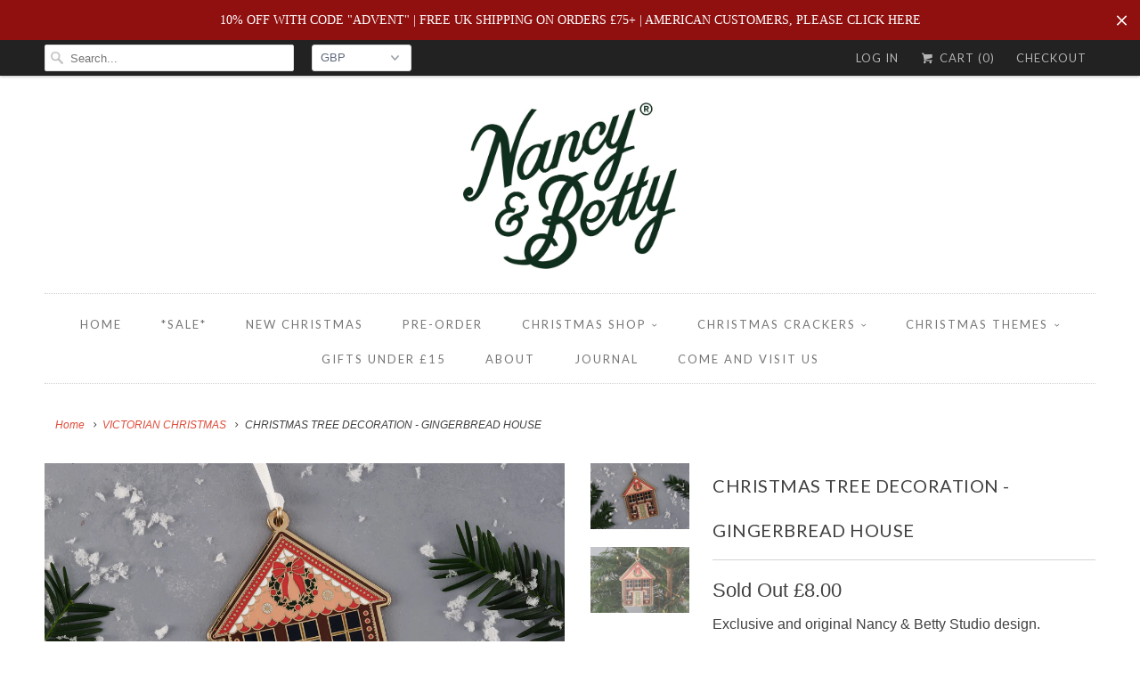

--- FILE ---
content_type: text/html; charset=utf-8
request_url: https://www.nancyandbetty.com/collections/victorian-christmas/products/christmas-tree-decoration-gingerbread-house
body_size: 19694
content:
<!DOCTYPE html>
<!--[if lt IE 7 ]><html class="ie ie6" lang="en"> <![endif]-->
<!--[if IE 7 ]><html class="ie ie7" lang="en"> <![endif]-->
<!--[if IE 8 ]><html class="ie ie8" lang="en"> <![endif]-->
<!--[if IE 9 ]><html class="ie ie9" lang="en"> <![endif]-->
<!--[if (gte IE 10)|!(IE)]><!--><html lang="en"> <!--<![endif]-->
  <head>
    <meta name="facebook-domain-verification" content="b2czpeni17s5lyi1agbqp6qcub76ht" />
    <meta charset="utf-8">
    <meta http-equiv="cleartype" content="on">
    <meta name="robots" content="index,follow">
    <meta name="google-site-verification" content="rfBq8yWOHMwuVDtBVVnZNHtKH9l0bPSNQb52_WNTAjo" />

    
    <title>CHRISTMAS TREE DECORATION - GINGERBREAD HOUSE</title>

    
      <meta name="description" content="Exclusive and original Nancy &amp;amp; Betty Studio design. Delightful gingerbread house design with stunning detail. Easy to store. Perfect for elevating your Christmas tree, they also make the ideal gift or present topper. Enamel and brass tree decoration, with split ring top and grosgrain ribbon hoop. Comes presented in" />
    

<!-- Google Tag Manager -->
<script>(function(w,d,s,l,i){w[l]=w[l]||[];w[l].push({'gtm.start':
new Date().getTime(),event:'gtm.js'});var f=d.getElementsByTagName(s)[0],
j=d.createElement(s),dl=l!='dataLayer'?'&l='+l:'';j.async=true;j.src=
'https://www.googletagmanager.com/gtm.js?id='+i+dl;f.parentNode.insertBefore(j,f);
})(window,document,'script','dataLayer','GTM-KLWDM9P');</script>
<!-- End Google Tag Manager -->
    
    <!-- Custom Fonts -->
    
      <link href="//fonts.googleapis.com/css?family=.|Lato:light,normal,bold|Lato:light,normal,bold|Lato:light,normal,bold|Lato:light,normal,bold|Lato:light,normal,bold|" rel="stylesheet" type="text/css" />
    

    

<meta name="author" content="nancyandbetty">
<meta property="og:url" content="https://www.nancyandbetty.com/products/christmas-tree-decoration-gingerbread-house">
<meta property="og:site_name" content="nancyandbetty">


  <meta property="og:type" content="product">
  <meta property="og:title" content="CHRISTMAS TREE DECORATION - GINGERBREAD HOUSE">
  
    <meta property="og:image" content="http://www.nancyandbetty.com/cdn/shop/products/gingerbread_house_christmas_tree_decoration_enamel_grande.jpg?v=1723142867">
    <meta property="og:image:secure_url" content="https://www.nancyandbetty.com/cdn/shop/products/gingerbread_house_christmas_tree_decoration_enamel_grande.jpg?v=1723142867">
    
  
    <meta property="og:image" content="http://www.nancyandbetty.com/cdn/shop/products/gingerbread_house_christmas_tree_decoration_enamel_uk_grande.jpg?v=1723142884">
    <meta property="og:image:secure_url" content="https://www.nancyandbetty.com/cdn/shop/products/gingerbread_house_christmas_tree_decoration_enamel_uk_grande.jpg?v=1723142884">
    
  
  <meta property="og:price:amount" content="8.00">
  <meta property="og:price:currency" content="GBP">


  <meta property="og:description" content="Exclusive and original Nancy &amp;amp; Betty Studio design. Delightful gingerbread house design with stunning detail. Easy to store. Perfect for elevating your Christmas tree, they also make the ideal gift or present topper. Enamel and brass tree decoration, with split ring top and grosgrain ribbon hoop. Comes presented in">






<meta name="twitter:card" content="summary_large_image">

  <meta name="twitter:title" content="CHRISTMAS TREE DECORATION - GINGERBREAD HOUSE">
  <meta name="twitter:description" content="Exclusive and original Nancy &amp;amp; Betty Studio design. Delightful gingerbread house design with stunning detail. Easy to store. Perfect for elevating your Christmas tree, they also make the ideal gift or present topper.
Enamel and brass tree decoration, with split ring top and grosgrain ribbon hoop. Comes presented in cotton bag.
Make your tree the best dressed with our luxury tree decorations.
Measurements: 10cm x 6.5cm (excludes hoop and split ring). 2.8mm thick (same as a pound coin) and weighs 90g.">
  <meta name="twitter:image" content="https://www.nancyandbetty.com/cdn/shop/products/gingerbread_house_christmas_tree_decoration_enamel_medium.jpg?v=1723142867">
  <meta name="twitter:image:width" content="240">
  <meta name="twitter:image:height" content="240">


    
      <link rel="prev" href="/collections/victorian-christmas/products/christmas-tree-decoration-two">
    
    
      <link rel="next" href="/collections/victorian-christmas/products/christmas-tree-decoration-angel">
    

    <!-- Mobile Specific Metas -->
    <meta name="HandheldFriendly" content="True">
    <meta name="MobileOptimized" content="320">
    <meta name="viewport" content="width=device-width,initial-scale=1">
    <meta name="theme-color" content="#ffffff">

    <!-- Stylesheets for Responsive 6.1.9 -->
    <link href="//www.nancyandbetty.com/cdn/shop/t/2/assets/styles.scss.css?v=94343380895819874741761976636" rel="stylesheet" type="text/css" media="all" />

    <!-- Icons -->
    
      <link rel="shortcut icon" type="image/x-icon" href="//www.nancyandbetty.com/cdn/shop/files/N_B_logo_smaller_small.jpg?v=1613677852">
    
    <link rel="canonical" href="https://www.nancyandbetty.com/products/christmas-tree-decoration-gingerbread-house" />

    

    <script src="//www.nancyandbetty.com/cdn/shop/t/2/assets/app.js?v=67150612857246877061629188092" type="text/javascript"></script>
    <meta name="google-site-verification" content="_xzDQi5f3CK20JWcfr2nj7ioVEsuIU1S2Z6phBATyVs" />
    
    <script src="//cdnjs.cloudflare.com/ajax/libs/jquery.lazyload/1.9.1/jquery.lazyload.min.js" type="text/javascript"></script>
    
    <script>window.performance && window.performance.mark && window.performance.mark('shopify.content_for_header.start');</script><meta name="google-site-verification" content="rfBq8yWOHMwuVDtBVVnZNHtKH9l0bPSNQb52_WNTAjo">
<meta id="shopify-digital-wallet" name="shopify-digital-wallet" content="/19764865/digital_wallets/dialog">
<meta name="shopify-checkout-api-token" content="1cfca4041a5ad2be2ec72d99c4e710ed">
<meta id="in-context-paypal-metadata" data-shop-id="19764865" data-venmo-supported="false" data-environment="production" data-locale="en_US" data-paypal-v4="true" data-currency="GBP">
<link rel="alternate" type="application/json+oembed" href="https://www.nancyandbetty.com/products/christmas-tree-decoration-gingerbread-house.oembed">
<script async="async" src="/checkouts/internal/preloads.js?locale=en-GB"></script>
<link rel="preconnect" href="https://shop.app" crossorigin="anonymous">
<script async="async" src="https://shop.app/checkouts/internal/preloads.js?locale=en-GB&shop_id=19764865" crossorigin="anonymous"></script>
<script id="apple-pay-shop-capabilities" type="application/json">{"shopId":19764865,"countryCode":"GB","currencyCode":"GBP","merchantCapabilities":["supports3DS"],"merchantId":"gid:\/\/shopify\/Shop\/19764865","merchantName":"nancyandbetty","requiredBillingContactFields":["postalAddress","email","phone"],"requiredShippingContactFields":["postalAddress","email","phone"],"shippingType":"shipping","supportedNetworks":["visa","maestro","masterCard","amex","discover","elo"],"total":{"type":"pending","label":"nancyandbetty","amount":"1.00"},"shopifyPaymentsEnabled":true,"supportsSubscriptions":true}</script>
<script id="shopify-features" type="application/json">{"accessToken":"1cfca4041a5ad2be2ec72d99c4e710ed","betas":["rich-media-storefront-analytics"],"domain":"www.nancyandbetty.com","predictiveSearch":true,"shopId":19764865,"locale":"en"}</script>
<script>var Shopify = Shopify || {};
Shopify.shop = "nancyandbetty.myshopify.com";
Shopify.locale = "en";
Shopify.currency = {"active":"GBP","rate":"1.0"};
Shopify.country = "GB";
Shopify.theme = {"name":"responsive","id":171923015,"schema_name":"Responsive","schema_version":"6.1.9","theme_store_id":304,"role":"main"};
Shopify.theme.handle = "null";
Shopify.theme.style = {"id":null,"handle":null};
Shopify.cdnHost = "www.nancyandbetty.com/cdn";
Shopify.routes = Shopify.routes || {};
Shopify.routes.root = "/";</script>
<script type="module">!function(o){(o.Shopify=o.Shopify||{}).modules=!0}(window);</script>
<script>!function(o){function n(){var o=[];function n(){o.push(Array.prototype.slice.apply(arguments))}return n.q=o,n}var t=o.Shopify=o.Shopify||{};t.loadFeatures=n(),t.autoloadFeatures=n()}(window);</script>
<script>
  window.ShopifyPay = window.ShopifyPay || {};
  window.ShopifyPay.apiHost = "shop.app\/pay";
  window.ShopifyPay.redirectState = null;
</script>
<script id="shop-js-analytics" type="application/json">{"pageType":"product"}</script>
<script defer="defer" async type="module" src="//www.nancyandbetty.com/cdn/shopifycloud/shop-js/modules/v2/client.init-shop-cart-sync_CGREiBkR.en.esm.js"></script>
<script defer="defer" async type="module" src="//www.nancyandbetty.com/cdn/shopifycloud/shop-js/modules/v2/chunk.common_Bt2Up4BP.esm.js"></script>
<script type="module">
  await import("//www.nancyandbetty.com/cdn/shopifycloud/shop-js/modules/v2/client.init-shop-cart-sync_CGREiBkR.en.esm.js");
await import("//www.nancyandbetty.com/cdn/shopifycloud/shop-js/modules/v2/chunk.common_Bt2Up4BP.esm.js");

  window.Shopify.SignInWithShop?.initShopCartSync?.({"fedCMEnabled":true,"windoidEnabled":true});

</script>
<script>
  window.Shopify = window.Shopify || {};
  if (!window.Shopify.featureAssets) window.Shopify.featureAssets = {};
  window.Shopify.featureAssets['shop-js'] = {"shop-cart-sync":["modules/v2/client.shop-cart-sync_CQNAmp__.en.esm.js","modules/v2/chunk.common_Bt2Up4BP.esm.js"],"init-windoid":["modules/v2/client.init-windoid_BMafEeJe.en.esm.js","modules/v2/chunk.common_Bt2Up4BP.esm.js"],"shop-cash-offers":["modules/v2/client.shop-cash-offers_3d66YIS3.en.esm.js","modules/v2/chunk.common_Bt2Up4BP.esm.js","modules/v2/chunk.modal_Dk0o9ppo.esm.js"],"init-fed-cm":["modules/v2/client.init-fed-cm_B-WG4sqw.en.esm.js","modules/v2/chunk.common_Bt2Up4BP.esm.js"],"shop-toast-manager":["modules/v2/client.shop-toast-manager_DhuhblEJ.en.esm.js","modules/v2/chunk.common_Bt2Up4BP.esm.js"],"shop-button":["modules/v2/client.shop-button_B5xLHL5j.en.esm.js","modules/v2/chunk.common_Bt2Up4BP.esm.js"],"avatar":["modules/v2/client.avatar_BTnouDA3.en.esm.js"],"init-shop-email-lookup-coordinator":["modules/v2/client.init-shop-email-lookup-coordinator_hqFayTDE.en.esm.js","modules/v2/chunk.common_Bt2Up4BP.esm.js"],"init-shop-cart-sync":["modules/v2/client.init-shop-cart-sync_CGREiBkR.en.esm.js","modules/v2/chunk.common_Bt2Up4BP.esm.js"],"shop-login-button":["modules/v2/client.shop-login-button_g5QkWrqe.en.esm.js","modules/v2/chunk.common_Bt2Up4BP.esm.js","modules/v2/chunk.modal_Dk0o9ppo.esm.js"],"pay-button":["modules/v2/client.pay-button_Cuf0bNvL.en.esm.js","modules/v2/chunk.common_Bt2Up4BP.esm.js"],"init-shop-for-new-customer-accounts":["modules/v2/client.init-shop-for-new-customer-accounts_Bxwhl6__.en.esm.js","modules/v2/client.shop-login-button_g5QkWrqe.en.esm.js","modules/v2/chunk.common_Bt2Up4BP.esm.js","modules/v2/chunk.modal_Dk0o9ppo.esm.js"],"init-customer-accounts-sign-up":["modules/v2/client.init-customer-accounts-sign-up_al3d1WE3.en.esm.js","modules/v2/client.shop-login-button_g5QkWrqe.en.esm.js","modules/v2/chunk.common_Bt2Up4BP.esm.js","modules/v2/chunk.modal_Dk0o9ppo.esm.js"],"shop-follow-button":["modules/v2/client.shop-follow-button_B9MutJJO.en.esm.js","modules/v2/chunk.common_Bt2Up4BP.esm.js","modules/v2/chunk.modal_Dk0o9ppo.esm.js"],"checkout-modal":["modules/v2/client.checkout-modal_OBPaeP-J.en.esm.js","modules/v2/chunk.common_Bt2Up4BP.esm.js","modules/v2/chunk.modal_Dk0o9ppo.esm.js"],"init-customer-accounts":["modules/v2/client.init-customer-accounts_Brxa5h1K.en.esm.js","modules/v2/client.shop-login-button_g5QkWrqe.en.esm.js","modules/v2/chunk.common_Bt2Up4BP.esm.js","modules/v2/chunk.modal_Dk0o9ppo.esm.js"],"lead-capture":["modules/v2/client.lead-capture_BBBv1Qpe.en.esm.js","modules/v2/chunk.common_Bt2Up4BP.esm.js","modules/v2/chunk.modal_Dk0o9ppo.esm.js"],"shop-login":["modules/v2/client.shop-login_DoNRI_y4.en.esm.js","modules/v2/chunk.common_Bt2Up4BP.esm.js","modules/v2/chunk.modal_Dk0o9ppo.esm.js"],"payment-terms":["modules/v2/client.payment-terms_BlOJedZ2.en.esm.js","modules/v2/chunk.common_Bt2Up4BP.esm.js","modules/v2/chunk.modal_Dk0o9ppo.esm.js"]};
</script>
<script>(function() {
  var isLoaded = false;
  function asyncLoad() {
    if (isLoaded) return;
    isLoaded = true;
    var urls = ["https:\/\/chimpstatic.com\/mcjs-connected\/js\/users\/9111bb5ec83ae8e751a5faced\/ebff55feff77e05cd2376276f.js?shop=nancyandbetty.myshopify.com","\/\/shopify.privy.com\/widget.js?shop=nancyandbetty.myshopify.com","https:\/\/chimpstatic.com\/mcjs-connected\/js\/users\/9111bb5ec83ae8e751a5faced\/5e0dd94486669a0d37b2291f7.js?shop=nancyandbetty.myshopify.com","https:\/\/cdn.hextom.com\/js\/quickannouncementbar.js?shop=nancyandbetty.myshopify.com"];
    for (var i = 0; i < urls.length; i++) {
      var s = document.createElement('script');
      s.type = 'text/javascript';
      s.async = true;
      s.src = urls[i];
      var x = document.getElementsByTagName('script')[0];
      x.parentNode.insertBefore(s, x);
    }
  };
  if(window.attachEvent) {
    window.attachEvent('onload', asyncLoad);
  } else {
    window.addEventListener('load', asyncLoad, false);
  }
})();</script>
<script id="__st">var __st={"a":19764865,"offset":0,"reqid":"f4b39f2e-4460-43de-8bd8-5558d911bebd-1762566543","pageurl":"www.nancyandbetty.com\/collections\/victorian-christmas\/products\/christmas-tree-decoration-gingerbread-house","u":"ee6896b46dba","p":"product","rtyp":"product","rid":6804933279827};</script>
<script>window.ShopifyPaypalV4VisibilityTracking = true;</script>
<script id="captcha-bootstrap">!function(){'use strict';const t='contact',e='account',n='new_comment',o=[[t,t],['blogs',n],['comments',n],[t,'customer']],c=[[e,'customer_login'],[e,'guest_login'],[e,'recover_customer_password'],[e,'create_customer']],r=t=>t.map((([t,e])=>`form[action*='/${t}']:not([data-nocaptcha='true']) input[name='form_type'][value='${e}']`)).join(','),a=t=>()=>t?[...document.querySelectorAll(t)].map((t=>t.form)):[];function s(){const t=[...o],e=r(t);return a(e)}const i='password',u='form_key',d=['recaptcha-v3-token','g-recaptcha-response','h-captcha-response',i],f=()=>{try{return window.sessionStorage}catch{return}},m='__shopify_v',_=t=>t.elements[u];function p(t,e,n=!1){try{const o=window.sessionStorage,c=JSON.parse(o.getItem(e)),{data:r}=function(t){const{data:e,action:n}=t;return t[m]||n?{data:e,action:n}:{data:t,action:n}}(c);for(const[e,n]of Object.entries(r))t.elements[e]&&(t.elements[e].value=n);n&&o.removeItem(e)}catch(o){console.error('form repopulation failed',{error:o})}}const l='form_type',E='cptcha';function T(t){t.dataset[E]=!0}const w=window,h=w.document,L='Shopify',v='ce_forms',y='captcha';let A=!1;((t,e)=>{const n=(g='f06e6c50-85a8-45c8-87d0-21a2b65856fe',I='https://cdn.shopify.com/shopifycloud/storefront-forms-hcaptcha/ce_storefront_forms_captcha_hcaptcha.v1.5.2.iife.js',D={infoText:'Protected by hCaptcha',privacyText:'Privacy',termsText:'Terms'},(t,e,n)=>{const o=w[L][v],c=o.bindForm;if(c)return c(t,g,e,D).then(n);var r;o.q.push([[t,g,e,D],n]),r=I,A||(h.body.append(Object.assign(h.createElement('script'),{id:'captcha-provider',async:!0,src:r})),A=!0)});var g,I,D;w[L]=w[L]||{},w[L][v]=w[L][v]||{},w[L][v].q=[],w[L][y]=w[L][y]||{},w[L][y].protect=function(t,e){n(t,void 0,e),T(t)},Object.freeze(w[L][y]),function(t,e,n,w,h,L){const[v,y,A,g]=function(t,e,n){const i=e?o:[],u=t?c:[],d=[...i,...u],f=r(d),m=r(i),_=r(d.filter((([t,e])=>n.includes(e))));return[a(f),a(m),a(_),s()]}(w,h,L),I=t=>{const e=t.target;return e instanceof HTMLFormElement?e:e&&e.form},D=t=>v().includes(t);t.addEventListener('submit',(t=>{const e=I(t);if(!e)return;const n=D(e)&&!e.dataset.hcaptchaBound&&!e.dataset.recaptchaBound,o=_(e),c=g().includes(e)&&(!o||!o.value);(n||c)&&t.preventDefault(),c&&!n&&(function(t){try{if(!f())return;!function(t){const e=f();if(!e)return;const n=_(t);if(!n)return;const o=n.value;o&&e.removeItem(o)}(t);const e=Array.from(Array(32),(()=>Math.random().toString(36)[2])).join('');!function(t,e){_(t)||t.append(Object.assign(document.createElement('input'),{type:'hidden',name:u})),t.elements[u].value=e}(t,e),function(t,e){const n=f();if(!n)return;const o=[...t.querySelectorAll(`input[type='${i}']`)].map((({name:t})=>t)),c=[...d,...o],r={};for(const[a,s]of new FormData(t).entries())c.includes(a)||(r[a]=s);n.setItem(e,JSON.stringify({[m]:1,action:t.action,data:r}))}(t,e)}catch(e){console.error('failed to persist form',e)}}(e),e.submit())}));const S=(t,e)=>{t&&!t.dataset[E]&&(n(t,e.some((e=>e===t))),T(t))};for(const o of['focusin','change'])t.addEventListener(o,(t=>{const e=I(t);D(e)&&S(e,y())}));const B=e.get('form_key'),M=e.get(l),P=B&&M;t.addEventListener('DOMContentLoaded',(()=>{const t=y();if(P)for(const e of t)e.elements[l].value===M&&p(e,B);[...new Set([...A(),...v().filter((t=>'true'===t.dataset.shopifyCaptcha))])].forEach((e=>S(e,t)))}))}(h,new URLSearchParams(w.location.search),n,t,e,['guest_login'])})(!0,!0)}();</script>
<script integrity="sha256-52AcMU7V7pcBOXWImdc/TAGTFKeNjmkeM1Pvks/DTgc=" data-source-attribution="shopify.loadfeatures" defer="defer" src="//www.nancyandbetty.com/cdn/shopifycloud/storefront/assets/storefront/load_feature-81c60534.js" crossorigin="anonymous"></script>
<script crossorigin="anonymous" defer="defer" src="//www.nancyandbetty.com/cdn/shopifycloud/storefront/assets/shopify_pay/storefront-65b4c6d7.js?v=20250812"></script>
<script data-source-attribution="shopify.dynamic_checkout.dynamic.init">var Shopify=Shopify||{};Shopify.PaymentButton=Shopify.PaymentButton||{isStorefrontPortableWallets:!0,init:function(){window.Shopify.PaymentButton.init=function(){};var t=document.createElement("script");t.src="https://www.nancyandbetty.com/cdn/shopifycloud/portable-wallets/latest/portable-wallets.en.js",t.type="module",document.head.appendChild(t)}};
</script>
<script data-source-attribution="shopify.dynamic_checkout.buyer_consent">
  function portableWalletsHideBuyerConsent(e){var t=document.getElementById("shopify-buyer-consent"),n=document.getElementById("shopify-subscription-policy-button");t&&n&&(t.classList.add("hidden"),t.setAttribute("aria-hidden","true"),n.removeEventListener("click",e))}function portableWalletsShowBuyerConsent(e){var t=document.getElementById("shopify-buyer-consent"),n=document.getElementById("shopify-subscription-policy-button");t&&n&&(t.classList.remove("hidden"),t.removeAttribute("aria-hidden"),n.addEventListener("click",e))}window.Shopify?.PaymentButton&&(window.Shopify.PaymentButton.hideBuyerConsent=portableWalletsHideBuyerConsent,window.Shopify.PaymentButton.showBuyerConsent=portableWalletsShowBuyerConsent);
</script>
<script data-source-attribution="shopify.dynamic_checkout.cart.bootstrap">document.addEventListener("DOMContentLoaded",(function(){function t(){return document.querySelector("shopify-accelerated-checkout-cart, shopify-accelerated-checkout")}if(t())Shopify.PaymentButton.init();else{new MutationObserver((function(e,n){t()&&(Shopify.PaymentButton.init(),n.disconnect())})).observe(document.body,{childList:!0,subtree:!0})}}));
</script>
<link id="shopify-accelerated-checkout-styles" rel="stylesheet" media="screen" href="https://www.nancyandbetty.com/cdn/shopifycloud/portable-wallets/latest/accelerated-checkout-backwards-compat.css" crossorigin="anonymous">
<style id="shopify-accelerated-checkout-cart">
        #shopify-buyer-consent {
  margin-top: 1em;
  display: inline-block;
  width: 100%;
}

#shopify-buyer-consent.hidden {
  display: none;
}

#shopify-subscription-policy-button {
  background: none;
  border: none;
  padding: 0;
  text-decoration: underline;
  font-size: inherit;
  cursor: pointer;
}

#shopify-subscription-policy-button::before {
  box-shadow: none;
}

      </style>

<script>window.performance && window.performance.mark && window.performance.mark('shopify.content_for_header.end');</script>
  <link href="https://monorail-edge.shopifysvc.com" rel="dns-prefetch">
<script>(function(){if ("sendBeacon" in navigator && "performance" in window) {try {var session_token_from_headers = performance.getEntriesByType('navigation')[0].serverTiming.find(x => x.name == '_s').description;} catch {var session_token_from_headers = undefined;}var session_cookie_matches = document.cookie.match(/_shopify_s=([^;]*)/);var session_token_from_cookie = session_cookie_matches && session_cookie_matches.length === 2 ? session_cookie_matches[1] : "";var session_token = session_token_from_headers || session_token_from_cookie || "";function handle_abandonment_event(e) {var entries = performance.getEntries().filter(function(entry) {return /monorail-edge.shopifysvc.com/.test(entry.name);});if (!window.abandonment_tracked && entries.length === 0) {window.abandonment_tracked = true;var currentMs = Date.now();var navigation_start = performance.timing.navigationStart;var payload = {shop_id: 19764865,url: window.location.href,navigation_start,duration: currentMs - navigation_start,session_token,page_type: "product"};window.navigator.sendBeacon("https://monorail-edge.shopifysvc.com/v1/produce", JSON.stringify({schema_id: "online_store_buyer_site_abandonment/1.1",payload: payload,metadata: {event_created_at_ms: currentMs,event_sent_at_ms: currentMs}}));}}window.addEventListener('pagehide', handle_abandonment_event);}}());</script>
<script id="web-pixels-manager-setup">(function e(e,d,r,n,o){if(void 0===o&&(o={}),!Boolean(null===(a=null===(i=window.Shopify)||void 0===i?void 0:i.analytics)||void 0===a?void 0:a.replayQueue)){var i,a;window.Shopify=window.Shopify||{};var t=window.Shopify;t.analytics=t.analytics||{};var s=t.analytics;s.replayQueue=[],s.publish=function(e,d,r){return s.replayQueue.push([e,d,r]),!0};try{self.performance.mark("wpm:start")}catch(e){}var l=function(){var e={modern:/Edge?\/(1{2}[4-9]|1[2-9]\d|[2-9]\d{2}|\d{4,})\.\d+(\.\d+|)|Firefox\/(1{2}[4-9]|1[2-9]\d|[2-9]\d{2}|\d{4,})\.\d+(\.\d+|)|Chrom(ium|e)\/(9{2}|\d{3,})\.\d+(\.\d+|)|(Maci|X1{2}).+ Version\/(15\.\d+|(1[6-9]|[2-9]\d|\d{3,})\.\d+)([,.]\d+|)( \(\w+\)|)( Mobile\/\w+|) Safari\/|Chrome.+OPR\/(9{2}|\d{3,})\.\d+\.\d+|(CPU[ +]OS|iPhone[ +]OS|CPU[ +]iPhone|CPU IPhone OS|CPU iPad OS)[ +]+(15[._]\d+|(1[6-9]|[2-9]\d|\d{3,})[._]\d+)([._]\d+|)|Android:?[ /-](13[3-9]|1[4-9]\d|[2-9]\d{2}|\d{4,})(\.\d+|)(\.\d+|)|Android.+Firefox\/(13[5-9]|1[4-9]\d|[2-9]\d{2}|\d{4,})\.\d+(\.\d+|)|Android.+Chrom(ium|e)\/(13[3-9]|1[4-9]\d|[2-9]\d{2}|\d{4,})\.\d+(\.\d+|)|SamsungBrowser\/([2-9]\d|\d{3,})\.\d+/,legacy:/Edge?\/(1[6-9]|[2-9]\d|\d{3,})\.\d+(\.\d+|)|Firefox\/(5[4-9]|[6-9]\d|\d{3,})\.\d+(\.\d+|)|Chrom(ium|e)\/(5[1-9]|[6-9]\d|\d{3,})\.\d+(\.\d+|)([\d.]+$|.*Safari\/(?![\d.]+ Edge\/[\d.]+$))|(Maci|X1{2}).+ Version\/(10\.\d+|(1[1-9]|[2-9]\d|\d{3,})\.\d+)([,.]\d+|)( \(\w+\)|)( Mobile\/\w+|) Safari\/|Chrome.+OPR\/(3[89]|[4-9]\d|\d{3,})\.\d+\.\d+|(CPU[ +]OS|iPhone[ +]OS|CPU[ +]iPhone|CPU IPhone OS|CPU iPad OS)[ +]+(10[._]\d+|(1[1-9]|[2-9]\d|\d{3,})[._]\d+)([._]\d+|)|Android:?[ /-](13[3-9]|1[4-9]\d|[2-9]\d{2}|\d{4,})(\.\d+|)(\.\d+|)|Mobile Safari.+OPR\/([89]\d|\d{3,})\.\d+\.\d+|Android.+Firefox\/(13[5-9]|1[4-9]\d|[2-9]\d{2}|\d{4,})\.\d+(\.\d+|)|Android.+Chrom(ium|e)\/(13[3-9]|1[4-9]\d|[2-9]\d{2}|\d{4,})\.\d+(\.\d+|)|Android.+(UC? ?Browser|UCWEB|U3)[ /]?(15\.([5-9]|\d{2,})|(1[6-9]|[2-9]\d|\d{3,})\.\d+)\.\d+|SamsungBrowser\/(5\.\d+|([6-9]|\d{2,})\.\d+)|Android.+MQ{2}Browser\/(14(\.(9|\d{2,})|)|(1[5-9]|[2-9]\d|\d{3,})(\.\d+|))(\.\d+|)|K[Aa][Ii]OS\/(3\.\d+|([4-9]|\d{2,})\.\d+)(\.\d+|)/},d=e.modern,r=e.legacy,n=navigator.userAgent;return n.match(d)?"modern":n.match(r)?"legacy":"unknown"}(),u="modern"===l?"modern":"legacy",c=(null!=n?n:{modern:"",legacy:""})[u],f=function(e){return[e.baseUrl,"/wpm","/b",e.hashVersion,"modern"===e.buildTarget?"m":"l",".js"].join("")}({baseUrl:d,hashVersion:r,buildTarget:u}),m=function(e){var d=e.version,r=e.bundleTarget,n=e.surface,o=e.pageUrl,i=e.monorailEndpoint;return{emit:function(e){var a=e.status,t=e.errorMsg,s=(new Date).getTime(),l=JSON.stringify({metadata:{event_sent_at_ms:s},events:[{schema_id:"web_pixels_manager_load/3.1",payload:{version:d,bundle_target:r,page_url:o,status:a,surface:n,error_msg:t},metadata:{event_created_at_ms:s}}]});if(!i)return console&&console.warn&&console.warn("[Web Pixels Manager] No Monorail endpoint provided, skipping logging."),!1;try{return self.navigator.sendBeacon.bind(self.navigator)(i,l)}catch(e){}var u=new XMLHttpRequest;try{return u.open("POST",i,!0),u.setRequestHeader("Content-Type","text/plain"),u.send(l),!0}catch(e){return console&&console.warn&&console.warn("[Web Pixels Manager] Got an unhandled error while logging to Monorail."),!1}}}}({version:r,bundleTarget:l,surface:e.surface,pageUrl:self.location.href,monorailEndpoint:e.monorailEndpoint});try{o.browserTarget=l,function(e){var d=e.src,r=e.async,n=void 0===r||r,o=e.onload,i=e.onerror,a=e.sri,t=e.scriptDataAttributes,s=void 0===t?{}:t,l=document.createElement("script"),u=document.querySelector("head"),c=document.querySelector("body");if(l.async=n,l.src=d,a&&(l.integrity=a,l.crossOrigin="anonymous"),s)for(var f in s)if(Object.prototype.hasOwnProperty.call(s,f))try{l.dataset[f]=s[f]}catch(e){}if(o&&l.addEventListener("load",o),i&&l.addEventListener("error",i),u)u.appendChild(l);else{if(!c)throw new Error("Did not find a head or body element to append the script");c.appendChild(l)}}({src:f,async:!0,onload:function(){if(!function(){var e,d;return Boolean(null===(d=null===(e=window.Shopify)||void 0===e?void 0:e.analytics)||void 0===d?void 0:d.initialized)}()){var d=window.webPixelsManager.init(e)||void 0;if(d){var r=window.Shopify.analytics;r.replayQueue.forEach((function(e){var r=e[0],n=e[1],o=e[2];d.publishCustomEvent(r,n,o)})),r.replayQueue=[],r.publish=d.publishCustomEvent,r.visitor=d.visitor,r.initialized=!0}}},onerror:function(){return m.emit({status:"failed",errorMsg:"".concat(f," has failed to load")})},sri:function(e){var d=/^sha384-[A-Za-z0-9+/=]+$/;return"string"==typeof e&&d.test(e)}(c)?c:"",scriptDataAttributes:o}),m.emit({status:"loading"})}catch(e){m.emit({status:"failed",errorMsg:(null==e?void 0:e.message)||"Unknown error"})}}})({shopId: 19764865,storefrontBaseUrl: "https://www.nancyandbetty.com",extensionsBaseUrl: "https://extensions.shopifycdn.com/cdn/shopifycloud/web-pixels-manager",monorailEndpoint: "https://monorail-edge.shopifysvc.com/unstable/produce_batch",surface: "storefront-renderer",enabledBetaFlags: ["2dca8a86"],webPixelsConfigList: [{"id":"985792892","configuration":"{\"config\":\"{\\\"pixel_id\\\":\\\"G-7WRD1XJTD7\\\",\\\"target_country\\\":\\\"GB\\\",\\\"gtag_events\\\":[{\\\"type\\\":\\\"search\\\",\\\"action_label\\\":[\\\"G-7WRD1XJTD7\\\",\\\"AW-605595690\\\/D-JmCOG9qNoBEKrQ4qAC\\\"]},{\\\"type\\\":\\\"begin_checkout\\\",\\\"action_label\\\":[\\\"G-7WRD1XJTD7\\\",\\\"AW-605595690\\\/_spPCN69qNoBEKrQ4qAC\\\"]},{\\\"type\\\":\\\"view_item\\\",\\\"action_label\\\":[\\\"G-7WRD1XJTD7\\\",\\\"AW-605595690\\\/fAF0CNi9qNoBEKrQ4qAC\\\",\\\"MC-7X0DZF5SJZ\\\"]},{\\\"type\\\":\\\"purchase\\\",\\\"action_label\\\":[\\\"G-7WRD1XJTD7\\\",\\\"AW-605595690\\\/vL-dCNW9qNoBEKrQ4qAC\\\",\\\"MC-7X0DZF5SJZ\\\"]},{\\\"type\\\":\\\"page_view\\\",\\\"action_label\\\":[\\\"G-7WRD1XJTD7\\\",\\\"AW-605595690\\\/hjwzCNK9qNoBEKrQ4qAC\\\",\\\"MC-7X0DZF5SJZ\\\"]},{\\\"type\\\":\\\"add_payment_info\\\",\\\"action_label\\\":[\\\"G-7WRD1XJTD7\\\",\\\"AW-605595690\\\/ZX14COS9qNoBEKrQ4qAC\\\"]},{\\\"type\\\":\\\"add_to_cart\\\",\\\"action_label\\\":[\\\"G-7WRD1XJTD7\\\",\\\"AW-605595690\\\/Qe0sCNu9qNoBEKrQ4qAC\\\"]}],\\\"enable_monitoring_mode\\\":false}\"}","eventPayloadVersion":"v1","runtimeContext":"OPEN","scriptVersion":"b2a88bafab3e21179ed38636efcd8a93","type":"APP","apiClientId":1780363,"privacyPurposes":[],"dataSharingAdjustments":{"protectedCustomerApprovalScopes":["read_customer_address","read_customer_email","read_customer_name","read_customer_personal_data","read_customer_phone"]}},{"id":"193921107","configuration":"{\"pixel_id\":\"146641935975543\",\"pixel_type\":\"facebook_pixel\",\"metaapp_system_user_token\":\"-\"}","eventPayloadVersion":"v1","runtimeContext":"OPEN","scriptVersion":"ca16bc87fe92b6042fbaa3acc2fbdaa6","type":"APP","apiClientId":2329312,"privacyPurposes":["ANALYTICS","MARKETING","SALE_OF_DATA"],"dataSharingAdjustments":{"protectedCustomerApprovalScopes":["read_customer_address","read_customer_email","read_customer_name","read_customer_personal_data","read_customer_phone"]}},{"id":"74383443","configuration":"{\"tagID\":\"2613569802718\"}","eventPayloadVersion":"v1","runtimeContext":"STRICT","scriptVersion":"18031546ee651571ed29edbe71a3550b","type":"APP","apiClientId":3009811,"privacyPurposes":["ANALYTICS","MARKETING","SALE_OF_DATA"],"dataSharingAdjustments":{"protectedCustomerApprovalScopes":["read_customer_address","read_customer_email","read_customer_name","read_customer_personal_data","read_customer_phone"]}},{"id":"shopify-app-pixel","configuration":"{}","eventPayloadVersion":"v1","runtimeContext":"STRICT","scriptVersion":"0450","apiClientId":"shopify-pixel","type":"APP","privacyPurposes":["ANALYTICS","MARKETING"]},{"id":"shopify-custom-pixel","eventPayloadVersion":"v1","runtimeContext":"LAX","scriptVersion":"0450","apiClientId":"shopify-pixel","type":"CUSTOM","privacyPurposes":["ANALYTICS","MARKETING"]}],isMerchantRequest: false,initData: {"shop":{"name":"nancyandbetty","paymentSettings":{"currencyCode":"GBP"},"myshopifyDomain":"nancyandbetty.myshopify.com","countryCode":"GB","storefrontUrl":"https:\/\/www.nancyandbetty.com"},"customer":null,"cart":null,"checkout":null,"productVariants":[{"price":{"amount":8.0,"currencyCode":"GBP"},"product":{"title":"CHRISTMAS TREE DECORATION - GINGERBREAD HOUSE","vendor":"nancyandbetty","id":"6804933279827","untranslatedTitle":"CHRISTMAS TREE DECORATION - GINGERBREAD HOUSE","url":"\/products\/christmas-tree-decoration-gingerbread-house","type":""},"id":"40082769051731","image":{"src":"\/\/www.nancyandbetty.com\/cdn\/shop\/products\/gingerbread_house_christmas_tree_decoration_enamel.jpg?v=1723142867"},"sku":"","title":"Default Title","untranslatedTitle":"Default Title"}],"purchasingCompany":null},},"https://www.nancyandbetty.com/cdn","ae1676cfwd2530674p4253c800m34e853cb",{"modern":"","legacy":""},{"shopId":"19764865","storefrontBaseUrl":"https:\/\/www.nancyandbetty.com","extensionBaseUrl":"https:\/\/extensions.shopifycdn.com\/cdn\/shopifycloud\/web-pixels-manager","surface":"storefront-renderer","enabledBetaFlags":"[\"2dca8a86\"]","isMerchantRequest":"false","hashVersion":"ae1676cfwd2530674p4253c800m34e853cb","publish":"custom","events":"[[\"page_viewed\",{}],[\"product_viewed\",{\"productVariant\":{\"price\":{\"amount\":8.0,\"currencyCode\":\"GBP\"},\"product\":{\"title\":\"CHRISTMAS TREE DECORATION - GINGERBREAD HOUSE\",\"vendor\":\"nancyandbetty\",\"id\":\"6804933279827\",\"untranslatedTitle\":\"CHRISTMAS TREE DECORATION - GINGERBREAD HOUSE\",\"url\":\"\/products\/christmas-tree-decoration-gingerbread-house\",\"type\":\"\"},\"id\":\"40082769051731\",\"image\":{\"src\":\"\/\/www.nancyandbetty.com\/cdn\/shop\/products\/gingerbread_house_christmas_tree_decoration_enamel.jpg?v=1723142867\"},\"sku\":\"\",\"title\":\"Default Title\",\"untranslatedTitle\":\"Default Title\"}}]]"});</script><script>
  window.ShopifyAnalytics = window.ShopifyAnalytics || {};
  window.ShopifyAnalytics.meta = window.ShopifyAnalytics.meta || {};
  window.ShopifyAnalytics.meta.currency = 'GBP';
  var meta = {"product":{"id":6804933279827,"gid":"gid:\/\/shopify\/Product\/6804933279827","vendor":"nancyandbetty","type":"","variants":[{"id":40082769051731,"price":800,"name":"CHRISTMAS TREE DECORATION - GINGERBREAD HOUSE","public_title":null,"sku":""}],"remote":false},"page":{"pageType":"product","resourceType":"product","resourceId":6804933279827}};
  for (var attr in meta) {
    window.ShopifyAnalytics.meta[attr] = meta[attr];
  }
</script>
<script class="analytics">
  (function () {
    var customDocumentWrite = function(content) {
      var jquery = null;

      if (window.jQuery) {
        jquery = window.jQuery;
      } else if (window.Checkout && window.Checkout.$) {
        jquery = window.Checkout.$;
      }

      if (jquery) {
        jquery('body').append(content);
      }
    };

    var hasLoggedConversion = function(token) {
      if (token) {
        return document.cookie.indexOf('loggedConversion=' + token) !== -1;
      }
      return false;
    }

    var setCookieIfConversion = function(token) {
      if (token) {
        var twoMonthsFromNow = new Date(Date.now());
        twoMonthsFromNow.setMonth(twoMonthsFromNow.getMonth() + 2);

        document.cookie = 'loggedConversion=' + token + '; expires=' + twoMonthsFromNow;
      }
    }

    var trekkie = window.ShopifyAnalytics.lib = window.trekkie = window.trekkie || [];
    if (trekkie.integrations) {
      return;
    }
    trekkie.methods = [
      'identify',
      'page',
      'ready',
      'track',
      'trackForm',
      'trackLink'
    ];
    trekkie.factory = function(method) {
      return function() {
        var args = Array.prototype.slice.call(arguments);
        args.unshift(method);
        trekkie.push(args);
        return trekkie;
      };
    };
    for (var i = 0; i < trekkie.methods.length; i++) {
      var key = trekkie.methods[i];
      trekkie[key] = trekkie.factory(key);
    }
    trekkie.load = function(config) {
      trekkie.config = config || {};
      trekkie.config.initialDocumentCookie = document.cookie;
      var first = document.getElementsByTagName('script')[0];
      var script = document.createElement('script');
      script.type = 'text/javascript';
      script.onerror = function(e) {
        var scriptFallback = document.createElement('script');
        scriptFallback.type = 'text/javascript';
        scriptFallback.onerror = function(error) {
                var Monorail = {
      produce: function produce(monorailDomain, schemaId, payload) {
        var currentMs = new Date().getTime();
        var event = {
          schema_id: schemaId,
          payload: payload,
          metadata: {
            event_created_at_ms: currentMs,
            event_sent_at_ms: currentMs
          }
        };
        return Monorail.sendRequest("https://" + monorailDomain + "/v1/produce", JSON.stringify(event));
      },
      sendRequest: function sendRequest(endpointUrl, payload) {
        // Try the sendBeacon API
        if (window && window.navigator && typeof window.navigator.sendBeacon === 'function' && typeof window.Blob === 'function' && !Monorail.isIos12()) {
          var blobData = new window.Blob([payload], {
            type: 'text/plain'
          });

          if (window.navigator.sendBeacon(endpointUrl, blobData)) {
            return true;
          } // sendBeacon was not successful

        } // XHR beacon

        var xhr = new XMLHttpRequest();

        try {
          xhr.open('POST', endpointUrl);
          xhr.setRequestHeader('Content-Type', 'text/plain');
          xhr.send(payload);
        } catch (e) {
          console.log(e);
        }

        return false;
      },
      isIos12: function isIos12() {
        return window.navigator.userAgent.lastIndexOf('iPhone; CPU iPhone OS 12_') !== -1 || window.navigator.userAgent.lastIndexOf('iPad; CPU OS 12_') !== -1;
      }
    };
    Monorail.produce('monorail-edge.shopifysvc.com',
      'trekkie_storefront_load_errors/1.1',
      {shop_id: 19764865,
      theme_id: 171923015,
      app_name: "storefront",
      context_url: window.location.href,
      source_url: "//www.nancyandbetty.com/cdn/s/trekkie.storefront.308893168db1679b4a9f8a086857af995740364f.min.js"});

        };
        scriptFallback.async = true;
        scriptFallback.src = '//www.nancyandbetty.com/cdn/s/trekkie.storefront.308893168db1679b4a9f8a086857af995740364f.min.js';
        first.parentNode.insertBefore(scriptFallback, first);
      };
      script.async = true;
      script.src = '//www.nancyandbetty.com/cdn/s/trekkie.storefront.308893168db1679b4a9f8a086857af995740364f.min.js';
      first.parentNode.insertBefore(script, first);
    };
    trekkie.load(
      {"Trekkie":{"appName":"storefront","development":false,"defaultAttributes":{"shopId":19764865,"isMerchantRequest":null,"themeId":171923015,"themeCityHash":"1113915952020891400","contentLanguage":"en","currency":"GBP","eventMetadataId":"42c43cd2-6130-41eb-b820-27dd46bc8ee9"},"isServerSideCookieWritingEnabled":true,"monorailRegion":"shop_domain","enabledBetaFlags":["f0df213a"]},"Session Attribution":{},"S2S":{"facebookCapiEnabled":true,"source":"trekkie-storefront-renderer","apiClientId":580111}}
    );

    var loaded = false;
    trekkie.ready(function() {
      if (loaded) return;
      loaded = true;

      window.ShopifyAnalytics.lib = window.trekkie;

      var originalDocumentWrite = document.write;
      document.write = customDocumentWrite;
      try { window.ShopifyAnalytics.merchantGoogleAnalytics.call(this); } catch(error) {};
      document.write = originalDocumentWrite;

      window.ShopifyAnalytics.lib.page(null,{"pageType":"product","resourceType":"product","resourceId":6804933279827,"shopifyEmitted":true});

      var match = window.location.pathname.match(/checkouts\/(.+)\/(thank_you|post_purchase)/)
      var token = match? match[1]: undefined;
      if (!hasLoggedConversion(token)) {
        setCookieIfConversion(token);
        window.ShopifyAnalytics.lib.track("Viewed Product",{"currency":"GBP","variantId":40082769051731,"productId":6804933279827,"productGid":"gid:\/\/shopify\/Product\/6804933279827","name":"CHRISTMAS TREE DECORATION - GINGERBREAD HOUSE","price":"8.00","sku":"","brand":"nancyandbetty","variant":null,"category":"","nonInteraction":true,"remote":false},undefined,undefined,{"shopifyEmitted":true});
      window.ShopifyAnalytics.lib.track("monorail:\/\/trekkie_storefront_viewed_product\/1.1",{"currency":"GBP","variantId":40082769051731,"productId":6804933279827,"productGid":"gid:\/\/shopify\/Product\/6804933279827","name":"CHRISTMAS TREE DECORATION - GINGERBREAD HOUSE","price":"8.00","sku":"","brand":"nancyandbetty","variant":null,"category":"","nonInteraction":true,"remote":false,"referer":"https:\/\/www.nancyandbetty.com\/collections\/victorian-christmas\/products\/christmas-tree-decoration-gingerbread-house"});
      }
    });


        var eventsListenerScript = document.createElement('script');
        eventsListenerScript.async = true;
        eventsListenerScript.src = "//www.nancyandbetty.com/cdn/shopifycloud/storefront/assets/shop_events_listener-3da45d37.js";
        document.getElementsByTagName('head')[0].appendChild(eventsListenerScript);

})();</script>
  <script>
  if (!window.ga || (window.ga && typeof window.ga !== 'function')) {
    window.ga = function ga() {
      (window.ga.q = window.ga.q || []).push(arguments);
      if (window.Shopify && window.Shopify.analytics && typeof window.Shopify.analytics.publish === 'function') {
        window.Shopify.analytics.publish("ga_stub_called", {}, {sendTo: "google_osp_migration"});
      }
      console.error("Shopify's Google Analytics stub called with:", Array.from(arguments), "\nSee https://help.shopify.com/manual/promoting-marketing/pixels/pixel-migration#google for more information.");
    };
    if (window.Shopify && window.Shopify.analytics && typeof window.Shopify.analytics.publish === 'function') {
      window.Shopify.analytics.publish("ga_stub_initialized", {}, {sendTo: "google_osp_migration"});
    }
  }
</script>
<script
  defer
  src="https://www.nancyandbetty.com/cdn/shopifycloud/perf-kit/shopify-perf-kit-2.1.2.min.js"
  data-application="storefront-renderer"
  data-shop-id="19764865"
  data-render-region="gcp-us-east1"
  data-page-type="product"
  data-theme-instance-id="171923015"
  data-theme-name="Responsive"
  data-theme-version="6.1.9"
  data-monorail-region="shop_domain"
  data-resource-timing-sampling-rate="10"
  data-shs="true"
  data-shs-beacon="true"
  data-shs-export-with-fetch="true"
  data-shs-logs-sample-rate="1"
></script>
</head>
  <body class="product">
    <div id="shopify-section-header" class="shopify-section header-section"><div class="top_bar top_bar--fixed-true">
  <div class="container">
    
      <div class="four columns top_bar_search">
        <form class="search" action="/search">
          
            <input type="hidden" name="type" value="product" />
          
          <input type="text" name="q" class="search_box" placeholder="Search..." value="" autocapitalize="off" autocomplete="off" autocorrect="off" />
        </form>
      </div>
    

    
      <div class="four columns currencies-switcher mobile_hidden">
        <select id="currencies" class="currencies " name="currencies">
  
  
  <option value="GBP" selected="selected">GBP</option>
  
    
  
    
    <option value="USD">USD</option>
    
  
    
    <option value="CAD">CAD</option>
    
  
    
    <option value="INR">INR</option>
    
  
    
    <option value="AUD">AUD</option>
    
  
    
    <option value="EUR">EUR</option>
    
  
    
    <option value="JPY">JPY</option>
    
  
</select>
      </div>
    

    <div class="columns eight">
      <ul>
        

        

        
          
            <li>
              <a href="/account/login" id="customer_login_link">Log in</a>
            </li>
          
        

        <li>
          <a href="/cart" class="cart_button"><span class="icon-cart"></span> Cart (<span class="cart_count">0</span>)</a>
        </li>
        <li>
          
            <a href="/cart" class="checkout">Checkout</a>
          
        </li>
      </ul>
    </div>
  </div>
</div>

<div class="container content">
  <div class="sixteen columns logo header-logo">
    

    <a href="/" title="nancyandbetty" class="logo-align--center">
      
        <img src="//www.nancyandbetty.com/cdn/shop/files/N_B_Main_Logo_Green_no_studio_720x.png?v=1625564849" alt="nancyandbetty" />
      
    </a>
  </div>

  <div class="sixteen columns clearfix">
    <div id="mobile_nav" class="nav-align--center nav-border--dotted">
      
        <div class="mobile_currency">
          <select id="currencies" class="currencies " name="currencies">
  
  
  <option value="GBP" selected="selected">GBP</option>
  
    
  
    
    <option value="USD">USD</option>
    
  
    
    <option value="CAD">CAD</option>
    
  
    
    <option value="INR">INR</option>
    
  
    
    <option value="AUD">AUD</option>
    
  
    
    <option value="EUR">EUR</option>
    
  
    
    <option value="JPY">JPY</option>
    
  
</select>
        </div>
      
    </div>
    <div id="nav" class=" nav-align--center
                          nav-border--dotted
                          nav-separator--none">
      <ul id="menu">
        
          
            <li><a href="/" >HOME</a></li>
          
        
          
            <li><a href="/collections/sale" >*SALE*</a></li>
          
        
          
            <li><a href="/collections/new" >NEW CHRISTMAS</a></li>
          
        
          
            <li><a href="/collections/pre-order" >PRE-ORDER</a></li>
          
        
          
            <li class="dropdown"><a href="/collections/christmas-crackers" class="sub-menu  ">CHRISTMAS SHOP<span class="icon-down-arrow arrow"></span></a>
              <ul class="animated fadeIn">
                
                  
                    <li><a href="/collections/sale">* SALE *</a></li>
                  
                
                  
                    <li><a href="/collections/new">NEW!</a></li>
                  
                
                  
                    <li><a href="/collections/all-christmas-crackers">CHRISTMAS CRACKERS</a></li>
                  
                
                  
                    <li><a href="/collections/christmas-wrapping-paper-gift-tags">CHRISTMAS GIFT WRAP & TAGS</a></li>
                  
                
                  
                    <li><a href="/collections/gift-bags">GIFT BAGS</a></li>
                  
                
                  
                    <li><a href="/collections/ribbon">RIBBON & BOWS</a></li>
                  
                
                  
                    <li><a href="/collections/napkins-tablecloths">COTTON NAPKINS</a></li>
                  
                
                  
                    <li><a href="/collections/placemats-coasters">PLACEMATS & COASTERS</a></li>
                  
                
                  
                    <li><a href="/collections/place-card">PLACE CARD - NEW!</a></li>
                  
                
                  
                    <li><a href="/collections/tea-towels">TEA TOWELS - NEW!</a></li>
                  
                
                  
                    <li><a href="/collections/tree-decorations">TREE DECORATIONS</a></li>
                  
                
                  
                    <li><a href="/collections/matches">MATCHES & DINNER CANDLES</a></li>
                  
                
                  
                    <li><a href="/collections/biscuits">BISCUITS</a></li>
                  
                
                  
                    <li><a href="/collections/christmas-cards">CHRISTMAS CARDS</a></li>
                  
                
                  
                    <li><a href="/collections/advent-calendar">ADVENT CALENDAR</a></li>
                  
                
              </ul>
            </li>
          
        
          
            <li class="dropdown"><a href="/collections/christmas-crackers" class="sub-menu  ">CHRISTMAS CRACKERS<span class="icon-down-arrow arrow"></span></a>
              <ul class="animated fadeIn">
                
                  
                    <li><a href="/collections/new-crackers">NEW CRACKERS!</a></li>
                  
                
                  
                    <li><a href="/collections/all-christmas-crackers">ALL CHRISTMAS CRACKERS</a></li>
                  
                
                  
                    <li><a href="/collections/10-christmas-crackers-kids">10" CHRISTMAS CRACKERS (KIDS)</a></li>
                  
                
                  
                    <li><a href="/collections/13-crackers-family">13" CHRISTMAS CRACKERS (FAMILY)</a></li>
                  
                
                  
                    <li><a href="/collections/13-regency-crackers-adult">13" REGENCY CHRISTMAS CRACKERS (ADULT)</a></li>
                  
                
                  
                    <li><a href="/collections/13-fill-your-own-christmas-crackers">13" FILL YOUR OWN CHRISTMAS CRACKERS </a></li>
                  
                
                  
                    <li><a href="/products/king-red-berries-luxury-christmas-crackers">16" KING CHRISTMAS CRACKERS </a></li>
                  
                
              </ul>
            </li>
          
        
          
            <li class="dropdown"><a href="/collections/gingham" class="sub-menu  ">CHRISTMAS THEMES<span class="icon-down-arrow arrow"></span></a>
              <ul class="animated fadeIn">
                
                  
                    <li><a href="/collections/partridge-in-a-pear-tree">PARTRIDGE IN A PEAR TREE</a></li>
                  
                
                  
                    <li><a href="/collections/clementine">CLEMENTINE - NEW!</a></li>
                  
                
                  
                    <li><a href="/collections/geese">GEESE - NEW!</a></li>
                  
                
                  
                    <li><a href="/collections/ivy">IVY</a></li>
                  
                
                  
                    <li><a href="/collections/robins">ROBINS</a></li>
                  
                
                  
                    <li><a href="/collections/mistletoe">MISTLETOE</a></li>
                  
                
                  
                    <li><a href="/collections/pine-cones">PINE CONE SPRUCE</a></li>
                  
                
                  
                    <li><a href="/collections/green-holly">GREEN HOLLY</a></li>
                  
                
                  
                    <li><a href="/collections/christmas-tree">CHRISTMAS TREE</a></li>
                  
                
                  
                    <li><a href="/collections/oak-leaves-acorns">OAK LEAVES & ACORNS</a></li>
                  
                
                  
                    <li><a href="/collections/traditional-tartan">TRADITIONAL TARTAN</a></li>
                  
                
                  
                    <li><a href="/collections/mushroom">MUSHROOM</a></li>
                  
                
              </ul>
            </li>
          
        
          
            <li><a href="/collections/gifts-under-10" >GIFTS UNDER £15</a></li>
          
        
          
            <li><a href="/pages/about" >ABOUT</a></li>
          
        
          
            <li><a href="/blogs/journal" >JOURNAL</a></li>
          
        
          
            <li><a href="/pages/events" >COME AND VISIT US</a></li>
          
        
      </ul>
    </div>
  </div>
  
</div>

<style>
  .header-logo.logo a {
    max-width: 240px;
  }
  .featured_content a, .featured_content p {
    color: #acacac;
  }
</style>

</div>

    <div class="container">
      

<div id="shopify-section-product-template" class="shopify-section product-template-section">
  <div class="sixteen columns">
    <div class="breadcrumb breadcrumb_text product_breadcrumb" itemscope itemtype="http://schema.org/BreadcrumbList">
      <span itemprop="itemListElement" itemscope itemtype="http://schema.org/ListItem"><a href="https://www.nancyandbetty.com" title="nancyandbetty" itemprop="item"><span itemprop="name">Home</span></a></span>
      <span class="icon-right-arrow"></span>
      <span itemprop="itemListElement" itemscope itemtype="http://schema.org/ListItem">
        
          <a href="/collections/victorian-christmas" title="VICTORIAN CHRISTMAS" itemprop="item"><span itemprop="name">VICTORIAN CHRISTMAS</span></a>
        
      </span>
      <span class="icon-right-arrow"></span>
      CHRISTMAS TREE DECORATION - GINGERBREAD HOUSE
    </div>
  </div>






  <div class="sixteen columns product-6804933279827"   itemscope itemtype="http://schema.org/Product">


   <div class="section product_section clearfix  thumbnail_position--right-thumbnails  product_slideshow_animation--fade"
        data-thumbnail="right-thumbnails"
        data-slideshow-animation="fade"
        data-slideshow-speed="4">

    
      <div class="flexslider-container ten columns alpha">
        
<div class="flexslider product_gallery product-6804933279827-gallery product_slider ">
  <ul class="slides">
    
      <li data-thumb="//www.nancyandbetty.com/cdn/shop/products/gingerbread_house_christmas_tree_decoration_enamel_1024x1024.jpg?v=1723142867" data-title="gingerbread house christmas tree decoration enamel ">
        
          <a href="//www.nancyandbetty.com/cdn/shop/products/gingerbread_house_christmas_tree_decoration_enamel.jpg?v=1723142867" class="fancybox" data-fancybox-group="6804933279827" title="gingerbread house christmas tree decoration enamel ">
            <img  src="//www.nancyandbetty.com/cdn/shop/products/gingerbread_house_christmas_tree_decoration_enamel_1024x1024.jpg?v=1723142867"
                  alt="gingerbread house christmas tree decoration enamel "
                  class="lazyload transition-in cloudzoom featured_image"
                  data-image-id="31219085410387"
                  data-index="0"
                  data-cloudzoom="zoomImage: '//www.nancyandbetty.com/cdn/shop/products/gingerbread_house_christmas_tree_decoration_enamel.jpg?v=1723142867', tintColor: '#ffffff', zoomPosition: 'inside', zoomOffsetX: 0, touchStartDelay: 250"
                   />
          </a>
        
      </li>
    
      <li data-thumb="//www.nancyandbetty.com/cdn/shop/products/gingerbread_house_christmas_tree_decoration_enamel_uk_1024x1024.jpg?v=1723142884" data-title="gingerbread house christmas tree decoration enamel ">
        
          <a href="//www.nancyandbetty.com/cdn/shop/products/gingerbread_house_christmas_tree_decoration_enamel_uk.jpg?v=1723142884" class="fancybox" data-fancybox-group="6804933279827" title="gingerbread house christmas tree decoration enamel ">
            <img  src="//www.nancyandbetty.com/cdn/shop/products/gingerbread_house_christmas_tree_decoration_enamel_uk_1024x1024.jpg?v=1723142884"
                  alt="gingerbread house christmas tree decoration enamel "
                  class="lazyload transition-in cloudzoom "
                  data-image-id="31218825887827"
                  data-index="1"
                  data-cloudzoom="zoomImage: '//www.nancyandbetty.com/cdn/shop/products/gingerbread_house_christmas_tree_decoration_enamel_uk.jpg?v=1723142884', tintColor: '#ffffff', zoomPosition: 'inside', zoomOffsetX: 0, touchStartDelay: 250"
                   />
          </a>
        
      </li>
    
  </ul>
</div>
&nbsp;

      </div>
    

     <div class="six columns omega">
      
      
      <h1 class="product_name" itemprop="name">CHRISTMAS TREE DECORATION - GINGERBREAD HOUSE</h1>

      

      

      

      


      
        <p class="modal_price" itemprop="offers" itemscope itemtype="http://schema.org/Offer">
          <meta itemprop="priceCurrency" content="GBP" />
          <meta itemprop="seller" content="nancyandbetty" />
          <link itemprop="availability" href="http://schema.org/OutOfStock">
          <meta itemprop="itemCondition" content="New" />

          <span class="sold_out">Sold Out</span>
          <span itemprop="price" content="8.00" class="sale">
            <span class="current_price hidden">
              
                <span class="money">£8.00</span>
              
            </span>
          </span>
          <span class="was_price">
            
          </span>
        </p>

        
      

      
        
         <div class="description" itemprop="description">
           <p data-mce-fragment="1">Exclusive and original Nancy &amp; Betty Studio design. <strong data-mce-fragment="1">Delightful gingerbread house design</strong> with stunning detail. Easy to store. Perfect for elevating your Christmas tree, they also make the ideal gift or present topper.</p>
<p data-mce-fragment="1">Enamel and brass tree decoration, with split ring top and grosgrain ribbon hoop. Comes presented in cotton bag.</p>
<p data-mce-fragment="1">Make your tree the best dressed with our luxury tree decorations.</p>
<p data-mce-fragment="1">Measurements: 10cm x 6.5cm (excludes hoop and split ring). 2.8mm thick (same as a pound coin) and weighs 90g.</p>
         </div>
        
      

      
        
      

      

      

      

      <div class="meta">
        

        

        
      </div>

      




  <hr />
  
<div class="social_buttons">
  

  

  <a target="_blank" class="icon-twitter-share" title="Share this on Twitter" href="https://twitter.com/intent/tweet?text=CHRISTMAS TREE DECORATION -...&url=https://www.nancyandbetty.com/products/christmas-tree-decoration-gingerbread-house">Tweet</a>

  <a target="_blank" class="icon-facebook-share" title="Share this on Facebook" href="https://www.facebook.com/sharer/sharer.php?u=https://www.nancyandbetty.com/products/christmas-tree-decoration-gingerbread-house">Share</a>

  
    <a target="_blank" data-pin-do="skipLink" class="icon-pinterest-share" title="Share this on Pinterest" href="http://pinterest.com/pin/create/button/?url=https://www.nancyandbetty.com/products/christmas-tree-decoration-gingerbread-house&description=CHRISTMAS TREE DECORATION - GINGERBREAD HOUSE&media=https://www.nancyandbetty.com/cdn/shop/products/gingerbread_house_christmas_tree_decoration_enamel_600x.jpg?v=1723142867">Pin It</a>
  

  <a target="_blank" class="icon-gplus-share" title="Share this on Google+" href="https://plus.google.com/share?url=https://www.nancyandbetty.com/products/christmas-tree-decoration-gingerbread-house">Add</a>

  <a href="mailto:?subject=Thought you might like CHRISTMAS TREE DECORATION - GINGERBREAD HOUSE&amp;body=Hey, I was browsing nancyandbetty and found CHRISTMAS TREE DECORATION - GINGERBREAD HOUSE. I wanted to share it with you.%0D%0A%0D%0Ahttps://www.nancyandbetty.com/products/christmas-tree-decoration-gingerbread-house" target="_blank" class="icon-mail" title="Email this to a friend">Email</a>
</div>





      
         <hr />
         <p class="meta">
           
             
             <span class="right">
               <a href="/collections/victorian-christmas/products/christmas-tree-decoration-angel" title="">Next <span class="icon-right-arrow"></span></a>
             </span>
           

           
             
             <span class="left">
               <a href="/collections/victorian-christmas/products/christmas-tree-decoration-two" title=""><span class="icon-left-arrow"></span> Previous</a>
             </span>
           
         </p>
      

    </div>

    
  </div>

  

<div class="sixteen columns">
  
</div>


  

  

  

  
    

      <div class="sixteen columns">
        <div class="section clearfix">
          <h2>Related Items</h2>
        </div>
      </div>


      
      
      
       <div class="sixteen columns">
          







<div itemtype="http://schema.org/ItemList" class="products">
  
    
      

        
  <div class="one-third column alpha thumbnail even" itemprop="itemListElement" itemscope itemtype="http://schema.org/Product">


  
  

  <a href="/collections/victorian-christmas/products/victorian-luxury-christmas-crackers" itemprop="url">
    <div class="relative product_image">
      <img
            
              src="//www.nancyandbetty.com/cdn/shop/products/victorian_crackers_new_380x@2x.jpg?v=1700827321"
            
            alt="VICTORIAN LUXURY CHRISTMAS CRACKERS"
            class="lazyload transition-in primary"
             />

      
    </div>

    <div class="info">
      <span class="title" itemprop="name">VICTORIAN LUXURY CHRISTMAS CRACKERS</span>
      

      

      
        <span class="price sale" itemprop="offers" itemscope itemtype="http://schema.org/Offer">
          <meta itemprop="price" content="25.00" />
          <meta itemprop="priceCurrency" content="GBP" />
          <meta itemprop="seller" content="nancyandbetty" />
          <link itemprop="availability" href="http://schema.org/InStock">
          <meta itemprop="itemCondition" content="New" />

          
            
            
              <span class="money">£25.00</span>
            
            
              <span class="was_price">
                <span class="money">£39.00</span>
              </span>
              
          
        </span>
      
    </div>
    
      <div class="sale_banner">Sale</div>
    

    
    
    
  </a>
  
    <div data-fancybox-href="#product-4451443212371" class="quick_shop action_button" data-gallery="product-4451443212371-gallery">
      Quick Shop
    </div>
  
  
</div>


  

  <div id="product-4451443212371" class="modal product-4451443212371">
    <div class="container section" style="width: inherit">
      <div class="eight columns modal_image flex-active-slide">
        
        <img  src="//www.nancyandbetty.com/cdn/shop/products/victorian_crackers_new_580x@2x.jpg?v=1700827321"
              class="lazyload transition-in"
              alt="VICTORIAN LUXURY CHRISTMAS CRACKERS" />
      </div>
      <div class="six columns">
        <h3>VICTORIAN LUXURY CHRISTMAS CRACKERS</h3>
        
        

        


        

        
          <p class="modal_price">
            <span class="sold_out"></span>
            <span class="sale">
              <span class="current_price ">
                
                  <span class="money">£25.00</span>
                
              </span>
            </span>
            <span class="was_price">
              
                <span class="money">£39.00</span>
              
            </span>
          </p>

          
        

        
          
            
              <p>DESCRIPTION Six Luxury Christmas crackers adorned with original illustrations of a Victorian Christmas, finished with gold foiling...</p>
            
          
          <p>
            <a href="/collections/victorian-christmas/products/victorian-luxury-christmas-crackers" class="view_product_info" title="VICTORIAN LUXURY CHRISTMAS CRACKERS">View full product details <span class="icon-right-arrow"></span></a>
          </p>
          <hr />
        

        
          
  

  <form action="/cart/add"
        method="post"
        class="clearfix product_form init "
        id="product-form-4451443212371product-template"
        data-money-format="£{{amount}}"
        data-shop-currency="GBP"
        data-select-id="product-select-4451443212371product-template"
        data-enable-state="true"
        data-product="{&quot;id&quot;:4451443212371,&quot;title&quot;:&quot;VICTORIAN LUXURY CHRISTMAS CRACKERS&quot;,&quot;handle&quot;:&quot;victorian-luxury-christmas-crackers&quot;,&quot;description&quot;:&quot;\u003cp\u003e\u003cspan style=\&quot;font-size: 12.0pt;\&quot;\u003eDESCRIPTION \u003c\/span\u003e\u003c\/p\u003e\n\u003cp\u003e\u003cspan style=\&quot;font-size: 12.0pt;\&quot;\u003eSix Luxury Christmas crackers adorned with original illustrations of a Victorian Christmas, finished with gold foiling detail.\u003c\/span\u003e\u003c\/p\u003e\n\u003cp\u003e\u003cstrong\u003e\u003cspan style=\&quot;font-size: 12pt;\&quot;\u003eEco friendly, plastic free,\u003cspan\u003e \u003c\/span\u003e\u003c\/span\u003e\u003cspan style=\&quot;font-size: 16px;\&quot;\u003erecyclable\u003c\/span\u003e\u003cspan style=\&quot;font-size: 12pt;\&quot;\u003e crackers.\u003c\/span\u003e\u003c\/strong\u003e\u003c\/p\u003e\n\u003cp\u003e\u003cspan style=\&quot;font-size: 12.0pt;\&quot;\u003eMade with beautifully thick paper stock, finished with ribbon. Six crackers come in a presentation box. Perforated for the perfect break. Much fatter than your average cracker!\u003c\/span\u003e\u003c\/p\u003e\n\u003cp\u003eADDITIONAL INFO.\u003cspan\u003e \u003c\/span\u003e\u003cbr\u003e\u003c\/p\u003e\n\u003cul\u003e\n\u003cli\u003eHandmade in England.\u003c\/li\u003e\n\u003cli\u003eEach cracker measures 32cm x 6cm diameter.\u003c\/li\u003e\n\u003cli\u003eGifts include six of the following; wooden honey drizzler, nutmeg grater, wooden plant labels, metal slinky, a wooden yoyo, faux leather keyring, wooden comb, washi tape, cookie cutter and mini strawberry jam - Tiptree by Wilkin \u0026amp; Sons.\u003cbr\u003e\n\u003c\/li\u003e\n\u003cli\u003eAlso inside is a silver paper crown, a joke and the snap.\u003c\/li\u003e\n\u003cli\u003ePlastic free gifts and recyclable crackers (apart from the bows, great for crafting). The box is recyclable and doesn&#39;t have a plastic acetate window.\u003c\/li\u003e\n\u003cli\u003eThe cracker design is printed with vegetable based inks on sustainable paper stock in England.\u003cbr\u003e\n\u003c\/li\u003e\n\u003c\/ul\u003e\n\u003cul\u003e\u003c\/ul\u003e\n\u003cul\u003e\u003c\/ul\u003e&quot;,&quot;published_at&quot;:&quot;2020-05-13T20:17:56+01:00&quot;,&quot;created_at&quot;:&quot;2020-05-13T20:17:56+01:00&quot;,&quot;vendor&quot;:&quot;nancyandbetty&quot;,&quot;type&quot;:&quot;Christmas Crackers&quot;,&quot;tags&quot;:[&quot;christmas&quot;,&quot;christmas cracker&quot;,&quot;CHRISTMAS CRACKERS&quot;,&quot;christmas tree&quot;,&quot;england&quot;,&quot;handmade&quot;,&quot;harrods&quot;,&quot;liberty&quot;,&quot;luxury&quot;,&quot;posh crackers&quot;,&quot;selfridges&quot;,&quot;tree&quot;,&quot;uk&quot;,&quot;xmas&quot;],&quot;price&quot;:2500,&quot;price_min&quot;:2500,&quot;price_max&quot;:2500,&quot;available&quot;:true,&quot;price_varies&quot;:false,&quot;compare_at_price&quot;:3900,&quot;compare_at_price_min&quot;:3900,&quot;compare_at_price_max&quot;:3900,&quot;compare_at_price_varies&quot;:false,&quot;variants&quot;:[{&quot;id&quot;:31777127268435,&quot;title&quot;:&quot;Default Title&quot;,&quot;option1&quot;:&quot;Default Title&quot;,&quot;option2&quot;:null,&quot;option3&quot;:null,&quot;sku&quot;:&quot;&quot;,&quot;requires_shipping&quot;:true,&quot;taxable&quot;:true,&quot;featured_image&quot;:null,&quot;available&quot;:true,&quot;name&quot;:&quot;VICTORIAN LUXURY CHRISTMAS CRACKERS&quot;,&quot;public_title&quot;:null,&quot;options&quot;:[&quot;Default Title&quot;],&quot;price&quot;:2500,&quot;weight&quot;:0,&quot;compare_at_price&quot;:3900,&quot;inventory_quantity&quot;:53,&quot;inventory_management&quot;:&quot;shopify&quot;,&quot;inventory_policy&quot;:&quot;deny&quot;,&quot;barcode&quot;:&quot;&quot;,&quot;requires_selling_plan&quot;:false,&quot;selling_plan_allocations&quot;:[]}],&quot;images&quot;:[&quot;\/\/www.nancyandbetty.com\/cdn\/shop\/products\/victorian_crackers_new.jpg?v=1700827321&quot;,&quot;\/\/www.nancyandbetty.com\/cdn\/shop\/files\/2024_cracker_gifts_LR.jpg?v=1756461013&quot;,&quot;\/\/www.nancyandbetty.com\/cdn\/shop\/products\/IMG_2853.jpg?v=1749046701&quot;,&quot;\/\/www.nancyandbetty.com\/cdn\/shop\/products\/UNIONJACK_006ea811-e62e-423c-aa5d-7bfeb596ab62.jpg?v=1749046701&quot;,&quot;\/\/www.nancyandbetty.com\/cdn\/shop\/products\/victoriancrackers_white.jpg?v=1749046701&quot;,&quot;\/\/www.nancyandbetty.com\/cdn\/shop\/products\/victoriancrackers_white_2.jpg?v=1749046701&quot;,&quot;\/\/www.nancyandbetty.com\/cdn\/shop\/products\/victoriancrackers_white_3.jpg?v=1749046701&quot;],&quot;featured_image&quot;:&quot;\/\/www.nancyandbetty.com\/cdn\/shop\/products\/victorian_crackers_new.jpg?v=1700827321&quot;,&quot;options&quot;:[&quot;Title&quot;],&quot;media&quot;:[{&quot;alt&quot;:null,&quot;id&quot;:6843876343891,&quot;position&quot;:1,&quot;preview_image&quot;:{&quot;aspect_ratio&quot;:1.5,&quot;height&quot;:1200,&quot;width&quot;:1800,&quot;src&quot;:&quot;\/\/www.nancyandbetty.com\/cdn\/shop\/products\/victorian_crackers_new.jpg?v=1700827321&quot;},&quot;aspect_ratio&quot;:1.5,&quot;height&quot;:1200,&quot;media_type&quot;:&quot;image&quot;,&quot;src&quot;:&quot;\/\/www.nancyandbetty.com\/cdn\/shop\/products\/victorian_crackers_new.jpg?v=1700827321&quot;,&quot;width&quot;:1800},{&quot;alt&quot;:null,&quot;id&quot;:64965463179644,&quot;position&quot;:2,&quot;preview_image&quot;:{&quot;aspect_ratio&quot;:2.557,&quot;height&quot;:704,&quot;width&quot;:1800,&quot;src&quot;:&quot;\/\/www.nancyandbetty.com\/cdn\/shop\/files\/2024_cracker_gifts_LR.jpg?v=1756461013&quot;},&quot;aspect_ratio&quot;:2.557,&quot;height&quot;:704,&quot;media_type&quot;:&quot;image&quot;,&quot;src&quot;:&quot;\/\/www.nancyandbetty.com\/cdn\/shop\/files\/2024_cracker_gifts_LR.jpg?v=1756461013&quot;,&quot;width&quot;:1800},{&quot;alt&quot;:null,&quot;id&quot;:6843879096403,&quot;position&quot;:3,&quot;preview_image&quot;:{&quot;aspect_ratio&quot;:1.0,&quot;height&quot;:1800,&quot;width&quot;:1800,&quot;src&quot;:&quot;\/\/www.nancyandbetty.com\/cdn\/shop\/products\/IMG_2853.jpg?v=1749046701&quot;},&quot;aspect_ratio&quot;:1.0,&quot;height&quot;:1800,&quot;media_type&quot;:&quot;image&quot;,&quot;src&quot;:&quot;\/\/www.nancyandbetty.com\/cdn\/shop\/products\/IMG_2853.jpg?v=1749046701&quot;,&quot;width&quot;:1800},{&quot;alt&quot;:null,&quot;id&quot;:21556508917843,&quot;position&quot;:4,&quot;preview_image&quot;:{&quot;aspect_ratio&quot;:1.5,&quot;height&quot;:1200,&quot;width&quot;:1800,&quot;src&quot;:&quot;\/\/www.nancyandbetty.com\/cdn\/shop\/products\/UNIONJACK_006ea811-e62e-423c-aa5d-7bfeb596ab62.jpg?v=1749046701&quot;},&quot;aspect_ratio&quot;:1.5,&quot;height&quot;:1200,&quot;media_type&quot;:&quot;image&quot;,&quot;src&quot;:&quot;\/\/www.nancyandbetty.com\/cdn\/shop\/products\/UNIONJACK_006ea811-e62e-423c-aa5d-7bfeb596ab62.jpg?v=1749046701&quot;,&quot;width&quot;:1800},{&quot;alt&quot;:null,&quot;id&quot;:6843878080595,&quot;position&quot;:5,&quot;preview_image&quot;:{&quot;aspect_ratio&quot;:0.667,&quot;height&quot;:1800,&quot;width&quot;:1200,&quot;src&quot;:&quot;\/\/www.nancyandbetty.com\/cdn\/shop\/products\/victoriancrackers_white.jpg?v=1749046701&quot;},&quot;aspect_ratio&quot;:0.667,&quot;height&quot;:1800,&quot;media_type&quot;:&quot;image&quot;,&quot;src&quot;:&quot;\/\/www.nancyandbetty.com\/cdn\/shop\/products\/victoriancrackers_white.jpg?v=1749046701&quot;,&quot;width&quot;:1200},{&quot;alt&quot;:null,&quot;id&quot;:6843878113363,&quot;position&quot;:6,&quot;preview_image&quot;:{&quot;aspect_ratio&quot;:0.667,&quot;height&quot;:1800,&quot;width&quot;:1200,&quot;src&quot;:&quot;\/\/www.nancyandbetty.com\/cdn\/shop\/products\/victoriancrackers_white_2.jpg?v=1749046701&quot;},&quot;aspect_ratio&quot;:0.667,&quot;height&quot;:1800,&quot;media_type&quot;:&quot;image&quot;,&quot;src&quot;:&quot;\/\/www.nancyandbetty.com\/cdn\/shop\/products\/victoriancrackers_white_2.jpg?v=1749046701&quot;,&quot;width&quot;:1200},{&quot;alt&quot;:null,&quot;id&quot;:6843878146131,&quot;position&quot;:7,&quot;preview_image&quot;:{&quot;aspect_ratio&quot;:0.667,&quot;height&quot;:1800,&quot;width&quot;:1200,&quot;src&quot;:&quot;\/\/www.nancyandbetty.com\/cdn\/shop\/products\/victoriancrackers_white_3.jpg?v=1749046701&quot;},&quot;aspect_ratio&quot;:0.667,&quot;height&quot;:1800,&quot;media_type&quot;:&quot;image&quot;,&quot;src&quot;:&quot;\/\/www.nancyandbetty.com\/cdn\/shop\/products\/victoriancrackers_white_3.jpg?v=1749046701&quot;,&quot;width&quot;:1200}],&quot;requires_selling_plan&quot;:false,&quot;selling_plan_groups&quot;:[],&quot;content&quot;:&quot;\u003cp\u003e\u003cspan style=\&quot;font-size: 12.0pt;\&quot;\u003eDESCRIPTION \u003c\/span\u003e\u003c\/p\u003e\n\u003cp\u003e\u003cspan style=\&quot;font-size: 12.0pt;\&quot;\u003eSix Luxury Christmas crackers adorned with original illustrations of a Victorian Christmas, finished with gold foiling detail.\u003c\/span\u003e\u003c\/p\u003e\n\u003cp\u003e\u003cstrong\u003e\u003cspan style=\&quot;font-size: 12pt;\&quot;\u003eEco friendly, plastic free,\u003cspan\u003e \u003c\/span\u003e\u003c\/span\u003e\u003cspan style=\&quot;font-size: 16px;\&quot;\u003erecyclable\u003c\/span\u003e\u003cspan style=\&quot;font-size: 12pt;\&quot;\u003e crackers.\u003c\/span\u003e\u003c\/strong\u003e\u003c\/p\u003e\n\u003cp\u003e\u003cspan style=\&quot;font-size: 12.0pt;\&quot;\u003eMade with beautifully thick paper stock, finished with ribbon. Six crackers come in a presentation box. Perforated for the perfect break. Much fatter than your average cracker!\u003c\/span\u003e\u003c\/p\u003e\n\u003cp\u003eADDITIONAL INFO.\u003cspan\u003e \u003c\/span\u003e\u003cbr\u003e\u003c\/p\u003e\n\u003cul\u003e\n\u003cli\u003eHandmade in England.\u003c\/li\u003e\n\u003cli\u003eEach cracker measures 32cm x 6cm diameter.\u003c\/li\u003e\n\u003cli\u003eGifts include six of the following; wooden honey drizzler, nutmeg grater, wooden plant labels, metal slinky, a wooden yoyo, faux leather keyring, wooden comb, washi tape, cookie cutter and mini strawberry jam - Tiptree by Wilkin \u0026amp; Sons.\u003cbr\u003e\n\u003c\/li\u003e\n\u003cli\u003eAlso inside is a silver paper crown, a joke and the snap.\u003c\/li\u003e\n\u003cli\u003ePlastic free gifts and recyclable crackers (apart from the bows, great for crafting). The box is recyclable and doesn&#39;t have a plastic acetate window.\u003c\/li\u003e\n\u003cli\u003eThe cracker design is printed with vegetable based inks on sustainable paper stock in England.\u003cbr\u003e\n\u003c\/li\u003e\n\u003c\/ul\u003e\n\u003cul\u003e\u003c\/ul\u003e\n\u003cul\u003e\u003c\/ul\u003e&quot;}"
        data-product-id="4451443212371">

    
      <input type="hidden" name="id" value="31777127268435" />
    

    

    

    
      <div class="left">
        <label for="quantity">Quantity</label>
        <input type="number" min="1" size="2" class="quantity" name="quantity" id="quantity" value="1" max="53" />
      </div>
    
    <div class="purchase clearfix inline_purchase">
      

<div id="infiniteoptions-container"></div>
      
      
      <button type="submit" name="add" class="action_button add_to_cart" data-label="Add to Cart"><span class="text">Add to Cart</span></button>
    </div>
  </form>

        

        
      </div>
    </div>
  </div>



        
          
        
      
    
  
    
      

        
  <div class="one-third column  thumbnail odd" itemprop="itemListElement" itemscope itemtype="http://schema.org/Product">


  
  

  <a href="/collections/victorian-christmas/products/nutcracker-story-luxury-christmas-crackers" itemprop="url">
    <div class="relative product_image">
      <img
            
              src="//www.nancyandbetty.com/cdn/shop/products/nutcracker_luxury_christmas_crackers_380x@2x.JPG?v=1723113906"
            
            alt="nutcracker luxury christmas crackers nancy &amp; betty studio high end bespoke unusual red ribbon handmade british ballet fancy posh "
            class="lazyload transition-in primary"
             />

      
    </div>

    <div class="info">
      <span class="title" itemprop="name">NUTCRACKER STORY LUXURY CHRISTMAS CRACKERS</span>
      

      

      
        <span class="price sale" itemprop="offers" itemscope itemtype="http://schema.org/Offer">
          <meta itemprop="price" content="29.00" />
          <meta itemprop="priceCurrency" content="GBP" />
          <meta itemprop="seller" content="nancyandbetty" />
          <link itemprop="availability" href="http://schema.org/InStock">
          <meta itemprop="itemCondition" content="New" />

          
            
            
              <span class="money">£29.00</span>
            
            
              <span class="was_price">
                <span class="money">£39.00</span>
              </span>
              
          
        </span>
      
    </div>
    
      <div class="sale_banner">Sale</div>
    

    
    
    
  </a>
  
    <div data-fancybox-href="#product-775887650933" class="quick_shop action_button" data-gallery="product-775887650933-gallery">
      Quick Shop
    </div>
  
  
</div>


  

  <div id="product-775887650933" class="modal product-775887650933">
    <div class="container section" style="width: inherit">
      <div class="eight columns modal_image flex-active-slide">
        
        <img  src="//www.nancyandbetty.com/cdn/shop/products/nutcracker_luxury_christmas_crackers_580x@2x.JPG?v=1723113906"
              class="lazyload transition-in"
              alt="nutcracker luxury christmas crackers nancy &amp; betty studio high end bespoke unusual red ribbon handmade british ballet fancy posh " />
      </div>
      <div class="six columns">
        <h3>NUTCRACKER STORY LUXURY CHRISTMAS CRACKERS</h3>
        
        

        


        

        
          <p class="modal_price">
            <span class="sold_out"></span>
            <span class="sale">
              <span class="current_price ">
                
                  <span class="money">£29.00</span>
                
              </span>
            </span>
            <span class="was_price">
              
                <span class="money">£39.00</span>
              
            </span>
          </p>

          
        

        
          
            
              <p>DESCRIPTION Six Luxury Christmas crackers adorned with original Nancy &amp; Betty Studio illustrations of the...</p>
            
          
          <p>
            <a href="/collections/victorian-christmas/products/nutcracker-story-luxury-christmas-crackers" class="view_product_info" title="NUTCRACKER STORY LUXURY CHRISTMAS CRACKERS">View full product details <span class="icon-right-arrow"></span></a>
          </p>
          <hr />
        

        
          
  

  <form action="/cart/add"
        method="post"
        class="clearfix product_form init "
        id="product-form-775887650933product-template"
        data-money-format="£{{amount}}"
        data-shop-currency="GBP"
        data-select-id="product-select-775887650933product-template"
        data-enable-state="true"
        data-product="{&quot;id&quot;:775887650933,&quot;title&quot;:&quot;NUTCRACKER STORY LUXURY CHRISTMAS CRACKERS&quot;,&quot;handle&quot;:&quot;nutcracker-story-luxury-christmas-crackers&quot;,&quot;description&quot;:&quot;\u003cp\u003eDESCRIPTION\u003cbr\u003e\u003c\/p\u003e\n\u003cp\u003e\u003cspan style=\&quot;font-size: 12.0pt;\&quot;\u003eSix Luxury Christmas crackers adorned with original Nancy \u0026amp; Betty Studio illustrations of the nutcracker story - each character on a cracker.\u003c\/span\u003e\u003c\/p\u003e\n\u003cp\u003e\u003cstrong\u003e\u003cspan style=\&quot;font-size: 12pt;\&quot;\u003eEco friendly, plastic free,\u003cspan\u003e \u003c\/span\u003e\u003c\/span\u003e\u003cspan style=\&quot;font-size: 16px;\&quot;\u003erecyclable\u003c\/span\u003e\u003cspan style=\&quot;font-size: 12pt;\&quot;\u003e crackers.\u003c\/span\u003e\u003c\/strong\u003e\u003c\/p\u003e\n\u003cp\u003e\u003cspan style=\&quot;font-size: 12pt;\&quot;\u003eMade with beautifully thick paper stock, finished with ribbon. Six\u003c\/span\u003e\u003cspan style=\&quot;font-size: 12pt;\&quot;\u003e crackers come in a presentation box. Perforated for the perfect break. Much fatter than your average cracker!\u003c\/span\u003e\u003c\/p\u003e\n\u003cp\u003eADDITIONAL INFO.\u003cspan\u003e \u003c\/span\u003e\u003cbr\u003e\u003c\/p\u003e\n\u003cul\u003e\n\u003cli\u003eHandmade in England.\u003c\/li\u003e\n\u003cli\u003eEach cracker measures 32cm x 6cm diameter.\u003c\/li\u003e\n\u003cli\u003eGifts include six of the following; wooden honey drizzler, nutmeg grater, wooden plant labels, metal slinky, a wooden yoyo, faux leather keyring, wooden comb, washi tape, cookie cutter and mini strawberry jam - Tiptree by Wilkin \u0026amp; Sons.\u003c\/li\u003e\n\u003cli\u003eEach cracker contains one gift (see above for a selection), a silver paper crown, a joke and the snap.\u003cbr\u003e\n\u003c\/li\u003e\n\u003cli\u003ePlastic free gifts and recyclable crackers (apart from the bows, great for crafting). The box is recyclable and doesn&#39;t have a plastic acetate window.\u003c\/li\u003e\n\u003cli\u003eThe cracker design is printed with vegetable based inks on sustainable paper stock in England.\u003c\/li\u003e\n\u003cli\u003eMost airlines allow you to take two trays of Christmas crackers in your checked-in luggage.\u003cspan\u003e \u003c\/span\u003e\u003ca href=\&quot;https:\/\/www.nancyandbetty.com\/pages\/flying-abroad-with-christmas-crackers\&quot; title=\&quot;https:\/\/www.nancyandbetty.com\/pages\/flying-abroad-with-christmas-crackers\&quot;\u003eSee our guide here\u003c\/a\u003e, although, please check with them before flying for their most up to date information.\u003c\/li\u003e\n\u003c\/ul\u003e\n\u003cp\u003eMatching cotton napkins \u003ca href=\&quot;https:\/\/www.nancyandbetty.com\/collections\/napkins-tablecloths\/products\/napkin-five\&quot; title=\&quot;https:\/\/www.nancyandbetty.com\/collections\/napkins-tablecloths\/products\/napkin-five\&quot;\u003eavailable here\u003c\/a\u003e. \u003c\/p\u003e\n\u003cul\u003e\u003c\/ul\u003e\n\u003cul\u003e\u003c\/ul\u003e&quot;,&quot;published_at&quot;:&quot;2017-05-03T18:43:40+01:00&quot;,&quot;created_at&quot;:&quot;2018-05-09T20:49:11+01:00&quot;,&quot;vendor&quot;:&quot;nancyandbetty&quot;,&quot;type&quot;:&quot;Christmas Crackers&quot;,&quot;tags&quot;:[&quot;activity christmas crackers&quot;,&quot;adult christmas crackers&quot;,&quot;after dinner crackers&quot;,&quot;alternative christmas crackers&quot;,&quot;amazing christmas crackers&quot;,&quot;awesome christmas crackers&quot;,&quot;best buy christmas crackers&quot;,&quot;best buy xmas crackers&quot;,&quot;best christmas cracker gifts&quot;,&quot;best christmas cracker presents&quot;,&quot;best christmas crackers&quot;,&quot;best christmas crackers ever&quot;,&quot;best christmas crackers uk&quot;,&quot;best crackers&quot;,&quot;best english christmas crackers&quot;,&quot;best gifts in christmas crackers&quot;,&quot;best holiday crackers&quot;,&quot;best luxury christmas crackers&quot;,&quot;best luxury crackers&quot;,&quot;best luxury xmas crackers&quot;,&quot;best place to buy christmas crackers&quot;,&quot;best quality christmas crackers&quot;,&quot;best quality crackers&quot;,&quot;bon bon crackers&quot;,&quot;bon bons christmas crackers&quot;,&quot;british christmas crackers&quot;,&quot;british crackers&quot;,&quot;british party crackers&quot;,&quot;brussel&quot;,&quot;brussels&quot;,&quot;buy christmas crackers online&quot;,&quot;christmas&quot;,&quot;christmas cracker&quot;,&quot;CHRISTMAS CRACKERS&quot;,&quot;christmas dinner&quot;,&quot;funny&quot;,&quot;gift&quot;,&quot;handmade&quot;,&quot;luxury&quot;,&quot;present&quot;,&quot;sprout&quot;,&quot;sprouts&quot;,&quot;unique&quot;,&quot;xmas&quot;],&quot;price&quot;:2900,&quot;price_min&quot;:2900,&quot;price_max&quot;:2900,&quot;available&quot;:true,&quot;price_varies&quot;:false,&quot;compare_at_price&quot;:3900,&quot;compare_at_price_min&quot;:3900,&quot;compare_at_price_max&quot;:3900,&quot;compare_at_price_varies&quot;:false,&quot;variants&quot;:[{&quot;id&quot;:8664702189685,&quot;title&quot;:&quot;Default Title&quot;,&quot;option1&quot;:&quot;Default Title&quot;,&quot;option2&quot;:null,&quot;option3&quot;:null,&quot;sku&quot;:&quot;&quot;,&quot;requires_shipping&quot;:true,&quot;taxable&quot;:true,&quot;featured_image&quot;:null,&quot;available&quot;:true,&quot;name&quot;:&quot;NUTCRACKER STORY LUXURY CHRISTMAS CRACKERS&quot;,&quot;public_title&quot;:null,&quot;options&quot;:[&quot;Default Title&quot;],&quot;price&quot;:2900,&quot;weight&quot;:0,&quot;compare_at_price&quot;:3900,&quot;inventory_quantity&quot;:60,&quot;inventory_management&quot;:&quot;shopify&quot;,&quot;inventory_policy&quot;:&quot;deny&quot;,&quot;barcode&quot;:&quot;&quot;,&quot;requires_selling_plan&quot;:false,&quot;selling_plan_allocations&quot;:[]}],&quot;images&quot;:[&quot;\/\/www.nancyandbetty.com\/cdn\/shop\/products\/nutcracker_luxury_christmas_crackers.JPG?v=1723113906&quot;,&quot;\/\/www.nancyandbetty.com\/cdn\/shop\/files\/2024_cracker_gifts_LR_c1e755c9-8009-479c-a5c2-22fb88051057.jpg?v=1758704538&quot;,&quot;\/\/www.nancyandbetty.com\/cdn\/shop\/products\/UNIONJACK_c78.jpg?v=1756461293&quot;,&quot;\/\/www.nancyandbetty.com\/cdn\/shop\/products\/nutcracker_luxury_cotton_napkins_christmas_cracker.jpg?v=1756461293&quot;,&quot;\/\/www.nancyandbetty.com\/cdn\/shop\/files\/nutcracker_luxury_christmas_crackers_tablescape.jpg?v=1756461293&quot;,&quot;\/\/www.nancyandbetty.com\/cdn\/shop\/files\/nutcracker_tablescape_luxury_christmas_crackers_uk.jpg?v=1756461293&quot;,&quot;\/\/www.nancyandbetty.com\/cdn\/shop\/files\/tablescape_nutcracker_christmas_crackers.jpg?v=1756461293&quot;],&quot;featured_image&quot;:&quot;\/\/www.nancyandbetty.com\/cdn\/shop\/products\/nutcracker_luxury_christmas_crackers.JPG?v=1723113906&quot;,&quot;options&quot;:[&quot;Title&quot;],&quot;media&quot;:[{&quot;alt&quot;:&quot;nutcracker luxury christmas crackers nancy \u0026 betty studio high end bespoke unusual red ribbon handmade british ballet fancy posh &quot;,&quot;id&quot;:1013733032019,&quot;position&quot;:1,&quot;preview_image&quot;:{&quot;aspect_ratio&quot;:1.5,&quot;height&quot;:1200,&quot;width&quot;:1800,&quot;src&quot;:&quot;\/\/www.nancyandbetty.com\/cdn\/shop\/products\/nutcracker_luxury_christmas_crackers.JPG?v=1723113906&quot;},&quot;aspect_ratio&quot;:1.5,&quot;height&quot;:1200,&quot;media_type&quot;:&quot;image&quot;,&quot;src&quot;:&quot;\/\/www.nancyandbetty.com\/cdn\/shop\/products\/nutcracker_luxury_christmas_crackers.JPG?v=1723113906&quot;,&quot;width&quot;:1800},{&quot;alt&quot;:null,&quot;id&quot;:65758559699324,&quot;position&quot;:2,&quot;preview_image&quot;:{&quot;aspect_ratio&quot;:2.557,&quot;height&quot;:704,&quot;width&quot;:1800,&quot;src&quot;:&quot;\/\/www.nancyandbetty.com\/cdn\/shop\/files\/2024_cracker_gifts_LR_c1e755c9-8009-479c-a5c2-22fb88051057.jpg?v=1758704538&quot;},&quot;aspect_ratio&quot;:2.557,&quot;height&quot;:704,&quot;media_type&quot;:&quot;image&quot;,&quot;src&quot;:&quot;\/\/www.nancyandbetty.com\/cdn\/shop\/files\/2024_cracker_gifts_LR_c1e755c9-8009-479c-a5c2-22fb88051057.jpg?v=1758704538&quot;,&quot;width&quot;:1800},{&quot;alt&quot;:&quot;luxury christmas crackers handmade in uk&quot;,&quot;id&quot;:21556498235475,&quot;position&quot;:3,&quot;preview_image&quot;:{&quot;aspect_ratio&quot;:1.5,&quot;height&quot;:1200,&quot;width&quot;:1800,&quot;src&quot;:&quot;\/\/www.nancyandbetty.com\/cdn\/shop\/products\/UNIONJACK_c78.jpg?v=1756461293&quot;},&quot;aspect_ratio&quot;:1.5,&quot;height&quot;:1200,&quot;media_type&quot;:&quot;image&quot;,&quot;src&quot;:&quot;\/\/www.nancyandbetty.com\/cdn\/shop\/products\/UNIONJACK_c78.jpg?v=1756461293&quot;,&quot;width&quot;:1800},{&quot;alt&quot;:&quot;luxury christmas crackers handmade in uk&quot;,&quot;id&quot;:21598767054931,&quot;position&quot;:4,&quot;preview_image&quot;:{&quot;aspect_ratio&quot;:1.5,&quot;height&quot;:1200,&quot;width&quot;:1800,&quot;src&quot;:&quot;\/\/www.nancyandbetty.com\/cdn\/shop\/products\/nutcracker_luxury_cotton_napkins_christmas_cracker.jpg?v=1756461293&quot;},&quot;aspect_ratio&quot;:1.5,&quot;height&quot;:1200,&quot;media_type&quot;:&quot;image&quot;,&quot;src&quot;:&quot;\/\/www.nancyandbetty.com\/cdn\/shop\/products\/nutcracker_luxury_cotton_napkins_christmas_cracker.jpg?v=1756461293&quot;,&quot;width&quot;:1800},{&quot;alt&quot;:&quot;luxury christmas crackers handmade in uk&quot;,&quot;id&quot;:27852160073811,&quot;position&quot;:5,&quot;preview_image&quot;:{&quot;aspect_ratio&quot;:1.5,&quot;height&quot;:2000,&quot;width&quot;:3000,&quot;src&quot;:&quot;\/\/www.nancyandbetty.com\/cdn\/shop\/files\/nutcracker_luxury_christmas_crackers_tablescape.jpg?v=1756461293&quot;},&quot;aspect_ratio&quot;:1.5,&quot;height&quot;:2000,&quot;media_type&quot;:&quot;image&quot;,&quot;src&quot;:&quot;\/\/www.nancyandbetty.com\/cdn\/shop\/files\/nutcracker_luxury_christmas_crackers_tablescape.jpg?v=1756461293&quot;,&quot;width&quot;:3000},{&quot;alt&quot;:&quot;luxury christmas crackers handmade in uk&quot;,&quot;id&quot;:27852160041043,&quot;position&quot;:6,&quot;preview_image&quot;:{&quot;aspect_ratio&quot;:0.667,&quot;height&quot;:3000,&quot;width&quot;:2000,&quot;src&quot;:&quot;\/\/www.nancyandbetty.com\/cdn\/shop\/files\/nutcracker_tablescape_luxury_christmas_crackers_uk.jpg?v=1756461293&quot;},&quot;aspect_ratio&quot;:0.667,&quot;height&quot;:3000,&quot;media_type&quot;:&quot;image&quot;,&quot;src&quot;:&quot;\/\/www.nancyandbetty.com\/cdn\/shop\/files\/nutcracker_tablescape_luxury_christmas_crackers_uk.jpg?v=1756461293&quot;,&quot;width&quot;:2000},{&quot;alt&quot;:&quot;luxury christmas crackers handmade in uk&quot;,&quot;id&quot;:27852160008275,&quot;position&quot;:7,&quot;preview_image&quot;:{&quot;aspect_ratio&quot;:1.5,&quot;height&quot;:2000,&quot;width&quot;:3000,&quot;src&quot;:&quot;\/\/www.nancyandbetty.com\/cdn\/shop\/files\/tablescape_nutcracker_christmas_crackers.jpg?v=1756461293&quot;},&quot;aspect_ratio&quot;:1.5,&quot;height&quot;:2000,&quot;media_type&quot;:&quot;image&quot;,&quot;src&quot;:&quot;\/\/www.nancyandbetty.com\/cdn\/shop\/files\/tablescape_nutcracker_christmas_crackers.jpg?v=1756461293&quot;,&quot;width&quot;:3000}],&quot;requires_selling_plan&quot;:false,&quot;selling_plan_groups&quot;:[],&quot;content&quot;:&quot;\u003cp\u003eDESCRIPTION\u003cbr\u003e\u003c\/p\u003e\n\u003cp\u003e\u003cspan style=\&quot;font-size: 12.0pt;\&quot;\u003eSix Luxury Christmas crackers adorned with original Nancy \u0026amp; Betty Studio illustrations of the nutcracker story - each character on a cracker.\u003c\/span\u003e\u003c\/p\u003e\n\u003cp\u003e\u003cstrong\u003e\u003cspan style=\&quot;font-size: 12pt;\&quot;\u003eEco friendly, plastic free,\u003cspan\u003e \u003c\/span\u003e\u003c\/span\u003e\u003cspan style=\&quot;font-size: 16px;\&quot;\u003erecyclable\u003c\/span\u003e\u003cspan style=\&quot;font-size: 12pt;\&quot;\u003e crackers.\u003c\/span\u003e\u003c\/strong\u003e\u003c\/p\u003e\n\u003cp\u003e\u003cspan style=\&quot;font-size: 12pt;\&quot;\u003eMade with beautifully thick paper stock, finished with ribbon. Six\u003c\/span\u003e\u003cspan style=\&quot;font-size: 12pt;\&quot;\u003e crackers come in a presentation box. Perforated for the perfect break. Much fatter than your average cracker!\u003c\/span\u003e\u003c\/p\u003e\n\u003cp\u003eADDITIONAL INFO.\u003cspan\u003e \u003c\/span\u003e\u003cbr\u003e\u003c\/p\u003e\n\u003cul\u003e\n\u003cli\u003eHandmade in England.\u003c\/li\u003e\n\u003cli\u003eEach cracker measures 32cm x 6cm diameter.\u003c\/li\u003e\n\u003cli\u003eGifts include six of the following; wooden honey drizzler, nutmeg grater, wooden plant labels, metal slinky, a wooden yoyo, faux leather keyring, wooden comb, washi tape, cookie cutter and mini strawberry jam - Tiptree by Wilkin \u0026amp; Sons.\u003c\/li\u003e\n\u003cli\u003eEach cracker contains one gift (see above for a selection), a silver paper crown, a joke and the snap.\u003cbr\u003e\n\u003c\/li\u003e\n\u003cli\u003ePlastic free gifts and recyclable crackers (apart from the bows, great for crafting). The box is recyclable and doesn&#39;t have a plastic acetate window.\u003c\/li\u003e\n\u003cli\u003eThe cracker design is printed with vegetable based inks on sustainable paper stock in England.\u003c\/li\u003e\n\u003cli\u003eMost airlines allow you to take two trays of Christmas crackers in your checked-in luggage.\u003cspan\u003e \u003c\/span\u003e\u003ca href=\&quot;https:\/\/www.nancyandbetty.com\/pages\/flying-abroad-with-christmas-crackers\&quot; title=\&quot;https:\/\/www.nancyandbetty.com\/pages\/flying-abroad-with-christmas-crackers\&quot;\u003eSee our guide here\u003c\/a\u003e, although, please check with them before flying for their most up to date information.\u003c\/li\u003e\n\u003c\/ul\u003e\n\u003cp\u003eMatching cotton napkins \u003ca href=\&quot;https:\/\/www.nancyandbetty.com\/collections\/napkins-tablecloths\/products\/napkin-five\&quot; title=\&quot;https:\/\/www.nancyandbetty.com\/collections\/napkins-tablecloths\/products\/napkin-five\&quot;\u003eavailable here\u003c\/a\u003e. \u003c\/p\u003e\n\u003cul\u003e\u003c\/ul\u003e\n\u003cul\u003e\u003c\/ul\u003e&quot;}"
        data-product-id="775887650933">

    
      <input type="hidden" name="id" value="8664702189685" />
    

    

    

    
      <div class="left">
        <label for="quantity">Quantity</label>
        <input type="number" min="1" size="2" class="quantity" name="quantity" id="quantity" value="1" max="168" />
      </div>
    
    <div class="purchase clearfix inline_purchase">
      

<div id="infiniteoptions-container"></div>
      
      
      <button type="submit" name="add" class="action_button add_to_cart" data-label="Add to Cart"><span class="text">Add to Cart</span></button>
    </div>
  </form>

        

        
      </div>
    </div>
  </div>



        
          
        
      
    
  
    
      

        
  <div class="one-third column omega thumbnail even" itemprop="itemListElement" itemscope itemtype="http://schema.org/Product">


  
  

  <a href="/collections/victorian-christmas/products/christmas-tree-decoration-one" itemprop="url">
    <div class="relative product_image">
      <img
            
              src="//www.nancyandbetty.com/cdn/shop/products/horse_carousel_christmas_tree_decoration_enamel_380x@2x.jpg?v=1723142709"
            
            alt="horse carousel christmas tree decoration enamel "
            class="lazyload transition-in primary"
             />

      
    </div>

    <div class="info">
      <span class="title" itemprop="name">*SECONDS* CHRISTMAS TREE DECORATION - HORSE CAROUSEL</span>
      

      

      
        <span class="price sale" itemprop="offers" itemscope itemtype="http://schema.org/Offer">
          <meta itemprop="price" content="4.50" />
          <meta itemprop="priceCurrency" content="GBP" />
          <meta itemprop="seller" content="nancyandbetty" />
          <link itemprop="availability" href="http://schema.org/OutOfStock">
          <meta itemprop="itemCondition" content="New" />

          
            <span class="sold_out">Sold Out</span>
          
        </span>
      
    </div>
    
      <div class="sale_banner">Sale</div>
    

    
    
    
  </a>
  
    <div data-fancybox-href="#product-6540684427347" class="quick_shop action_button" data-gallery="product-6540684427347-gallery">
      Quick Shop
    </div>
  
  
</div>


  

  <div id="product-6540684427347" class="modal product-6540684427347">
    <div class="container section" style="width: inherit">
      <div class="eight columns modal_image flex-active-slide">
        
        <img  src="//www.nancyandbetty.com/cdn/shop/products/horse_carousel_christmas_tree_decoration_enamel_580x@2x.jpg?v=1723142709"
              class="lazyload transition-in"
              alt="horse carousel christmas tree decoration enamel " />
      </div>
      <div class="six columns">
        <h3>*SECONDS* CHRISTMAS TREE DECORATION - HORSE CAROUSEL</h3>
        
        

        


        

        
          <p class="modal_price">
            <span class="sold_out">Sold Out</span>
            <span class="sale">
              <span class="current_price hidden">
                
                  <span class="money">£4.50</span>
                
              </span>
            </span>
            <span class="was_price">
              
            </span>
          </p>

          
        

        
          
            
              <p>Seconds have slight imperfections, often found on the back of the decoration. Other small imperfections...</p>
            
          
          <p>
            <a href="/collections/victorian-christmas/products/christmas-tree-decoration-one" class="view_product_info" title="*SECONDS* CHRISTMAS TREE DECORATION - HORSE CAROUSEL">View full product details <span class="icon-right-arrow"></span></a>
          </p>
          <hr />
        

        
          
        

        
      </div>
    </div>
  </div>



        
          
    <br class="clear product_clear" />

        
      
    
  
    
      
        
      
    
  
</div>
        </div>
      </div>
    
  

</div>
</div>
      
    </div>

    <div id="shopify-section-footer" class="shopify-section footer-section"><footer class="footer text-align--center">
  <div class="container">
    <div class="sixteen columns">

      

      <div class="ten columns offset-by-three alpha center">
        
          <h6>Sign up for our Newsletter</h6>
          <p>Subscribe to our newsletter and always be the first to hear about what is happening.</p>
          <div class="newsletter ">
  <p class="message"></p>
  
  <form method="post" action="/contact#contact_form" id="contact_form" accept-charset="UTF-8" class="contact-form"><input type="hidden" name="form_type" value="customer" /><input type="hidden" name="utf8" value="✓" />
    

    
      <input type="hidden" name="contact[tags]" value="newsletter">
            
    
    
    
     
    <input type="hidden" name="challenge" value="false">  
    <input type="email" class="contact_email" name="contact[email]" required placeholder="Enter your email address..." autocorrect="off" autocapitalize="off" />
    <input type='submit' name="commit" class="action_button sign_up" value="Sign Up" />
  </form>
</div>

        
        
          


  <a href="https://www.facebook.com/nancyandbetty" title="nancyandbetty on Facebook" class="ss-icon" rel="me" target="_blank">
    &#xF610;
  </a>              









  <a href="https://uk.pinterest.com/nancyandbetty/" title="nancyandbetty on Pinterest" class="ss-icon" rel="me" target="_blank">
    &#xF650;
  </a>              





  <a href="https://www.instagram.com/nancyandbetty/" title="nancyandbetty on Instagram" class="ss-icon" rel="me" target="_blank"> 
    &#xF641;
  </a>              







  <a href="mailto:info@nancyandbetty.com" title="Email nancyandbetty" class="ss-icon" target="_blank">
    &#x2709;
  </a>              

        
      </div>

      

      <div class="sixteen columns alpha omega center">
        <div class="section">
          
            <hr />
          

          
            <ul class="footer_menu">
              
                <li><a href="/pages/contact">CONTACT</a></li>
              
                <li><a href="/pages/delivery-info">DELIVERY INFO</a></li>
              
                <li><a href="/pages/flying-abroad-with-christmas-crackers">FLYING WITH CRACKERS</a></li>
              
                <li><a href="/pages/privacy-policy">RETURNS & PRIVACY POLICY</a></li>
              
                <li><a href="/pages/press">PRESS</a></li>
              
                <li><a href="/pages/catering-christmas-crackers">CATERING CHRISTMAS CRACKERS</a></li>
              
                <li><a href="/pages/bespoke">BESPOKE CHRISTMAS CRACKERS</a></li>
              
                <li><a href="/pages/wholesale">WHOLESALE</a></li>
              
                <li><a href="/pages/stockists">STOCKISTS</a></li>
              
                <li><a href="/pages/vacancies">VACANCIES</a></li>
              
            </ul>
          

          <p class="credits">
            &copy; 2025 <a href="/" title="">nancyandbetty</a>.
            
            
            <a target="_blank" rel="nofollow" href="https://www.shopify.com?utm_campaign=poweredby&amp;utm_medium=shopify&amp;utm_source=onlinestore">Powered by Shopify</a>
          </p>

          
            <div class="payment_methods">
              
                <img src="//www.nancyandbetty.com/cdn/shopifycloud/storefront/assets/payment_icons/american_express-1efdc6a3.svg" alt="American express" />
              
                <img src="//www.nancyandbetty.com/cdn/shopifycloud/storefront/assets/payment_icons/apple_pay-1721ebad.svg" alt="Apple pay" />
              
                <img src="//www.nancyandbetty.com/cdn/shopifycloud/storefront/assets/payment_icons/bancontact-13d5ac60.svg" alt="Bancontact" />
              
                <img src="//www.nancyandbetty.com/cdn/shopifycloud/storefront/assets/payment_icons/diners_club-678e3046.svg" alt="Diners club" />
              
                <img src="//www.nancyandbetty.com/cdn/shopifycloud/storefront/assets/payment_icons/discover-59880595.svg" alt="Discover" />
              
                <img src="//www.nancyandbetty.com/cdn/shopifycloud/storefront/assets/payment_icons/google_pay-34c30515.svg" alt="Google pay" />
              
                <img src="//www.nancyandbetty.com/cdn/shopifycloud/storefront/assets/payment_icons/ideal-506610f2.svg" alt="Ideal" />
              
                <img src="//www.nancyandbetty.com/cdn/shopifycloud/storefront/assets/payment_icons/maestro-61c41725.svg" alt="Maestro" />
              
                <img src="//www.nancyandbetty.com/cdn/shopifycloud/storefront/assets/payment_icons/master-54b5a7ce.svg" alt="Master" />
              
                <img src="//www.nancyandbetty.com/cdn/shopifycloud/storefront/assets/payment_icons/paypal-a7c68b85.svg" alt="Paypal" />
              
                <img src="//www.nancyandbetty.com/cdn/shopifycloud/storefront/assets/payment_icons/shopify_pay-925ab76d.svg" alt="Shopify pay" />
              
                <img src="//www.nancyandbetty.com/cdn/shopifycloud/storefront/assets/payment_icons/unionpay-38c64159.svg" alt="Unionpay" />
              
                <img src="//www.nancyandbetty.com/cdn/shopifycloud/storefront/assets/payment_icons/visa-65d650f7.svg" alt="Visa" />
              
            </div>
          
        </div>
      </div>
    </div>
  </div>
</footer> <!-- end footer -->


</div>
    

    

    

<script src="/services/javascripts/currencies.js" type="text/javascript"></script>
<script src="//www.nancyandbetty.com/cdn/shop/t/2/assets/jquery.currencies.min.js?v=165048700939037185011493837007" type="text/javascript"></script>

<script>


  Currency.format = 'money_format';


var shopCurrency = 'GBP';

/* Sometimes merchants change their shop currency, let's tell our JavaScript file */
Currency.money_with_currency_format[shopCurrency] = "£{{amount}} GBP";
Currency.money_format[shopCurrency] = "£{{amount}}";
  
/* Default currency */
var defaultCurrency = 'GBP' || shopCurrency;
  
/* Cookie currency */
var cookieCurrency = Currency.cookie.read();

/* Fix for customer account pages */
jQuery('span.money span.money').each(function() {
  jQuery(this).parents('span.money').removeClass('money');
});

/* Saving the current price */
jQuery('span.money').each(function() {
  jQuery(this).attr('data-currency-GBP', jQuery(this).html());
});

// If there's no cookie.
if (cookieCurrency == null) {
  if (shopCurrency !== defaultCurrency) {
    Currency.convertAll(shopCurrency, defaultCurrency);
  }
  else {
    Currency.currentCurrency = defaultCurrency;
  }
}
// If the cookie value does not correspond to any value in the currency dropdown.
else if (jQuery('[name=currencies]').size() && jQuery('[name=currencies] option[value=' + cookieCurrency + ']').size() === 0) {
  Currency.currentCurrency = shopCurrency;
  Currency.cookie.write(shopCurrency);
}
else if (cookieCurrency === shopCurrency) {
  Currency.currentCurrency = shopCurrency;
}
else {
  Currency.convertAll(shopCurrency, cookieCurrency);
}

jQuery('[name=currencies]').val(Currency.currentCurrency).change(function() {
  var newCurrency = jQuery(this).val();
  Currency.convertAll(Currency.currentCurrency, newCurrency);
  jQuery('.selected-currency').text(Currency.currentCurrency);
});

var original_selectCallback = window.selectCallback;
var selectCallback = function(variant, selector) {
  original_selectCallback(variant, selector);
  Currency.convertAll(shopCurrency, jQuery('[name=currencies]').val());
  jQuery('.selected-currency').text(Currency.currentCurrency);
};

jQuery('.selected-currency').text(Currency.currentCurrency);

</script>


    
  
<!-- **BEGIN** Hextom QAB Integration // Main Include - DO NOT MODIFY -->
    <!-- **BEGIN** Hextom QAB Integration // Main - DO NOT MODIFY -->
<script type="application/javascript">
    window.hextom_qab_meta = {
        p1: [
            
                
            
        ],
        p2: {
            
        }
    };
</script>
<!-- **END** Hextom QAB Integration // Main - DO NOT MODIFY -->
    <!-- **END** Hextom QAB Integration // Main Include - DO NOT MODIFY -->
</body>
<!-- Google Tag Manager (noscript) -->
<noscript><iframe src="https://www.googletagmanager.com/ns.html?id=GTM-KLWDM9P"
height="0" width="0" style="display:none;visibility:hidden"></iframe></noscript>
<!-- End Google Tag Manager (noscript) -->
</html>
